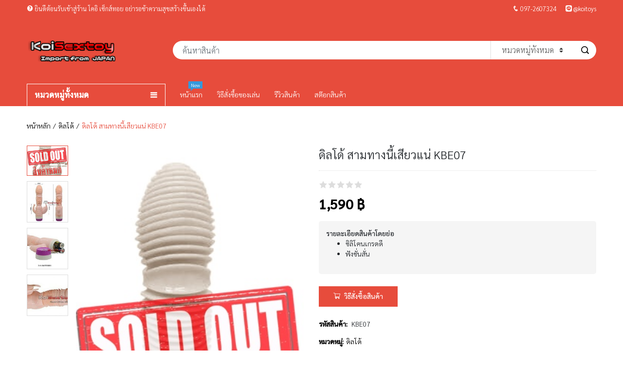

--- FILE ---
content_type: text/html; charset=UTF-8
request_url: https://koisextoy.com/product/%E0%B8%94%E0%B8%B4%E0%B8%A5%E0%B9%82%E0%B8%94%E0%B9%89-%E0%B8%AA%E0%B8%B2%E0%B8%A1%E0%B8%97%E0%B8%B2%E0%B8%87%E0%B8%99%E0%B8%B5%E0%B9%89%E0%B9%80%E0%B8%AA%E0%B8%B5%E0%B8%A2%E0%B8%A7%E0%B9%81%E0%B8%99/
body_size: 17265
content:
<!DOCTYPE html>
<html dir="ltr" lang="th" prefix="og: https://ogp.me/ns#" class="no-js">
	<head>
		<meta charset="UTF-8">
		<meta http-equiv="X-UA-Compatible" content="IE=edge, chrome=1" />
		<meta name="viewport" content="width=device-width, initial-scale=1">
				<meta property="og:title" content="ดิลโด้ สามทางนี้เสียวแน่ KBE07 | KOI Sextoy ร้าน เซ็กทอย ดิลโด้ ไข่สั่น จิ๋มกระป๋อง ตุ๊กตายาง กางเกงทอม" /><meta property="og:site_name" content="KOI Sextoy ร้าน เซ็กทอย ดิลโด้ ไข่สั่น จิ๋มกระป๋อง ตุ๊กตายาง กางเกงทอม" /><meta property="og:type" content="article" /><meta name="description" content="ดิลโด้ สามทางนี้เสียวแน่ เป็นดิลโด้ที่ถูกออกแบบมาได้เน้นการเสียวเป็นที่สุด ดูจากรูปสินค้ากันเอาเอง ตัวนี้มาพร้อมกับฟังก์ชั่น สั่น ขนาดความยาวตามรูปเลย ***สินค้าชิ้นนี้ไม่สามารถส่งด่วนได้ สำหรับส่งแบบ EMS (ฟรี) เท่านั้น***" /><meta property="og:description" content="ดิลโด้ สามทางนี้เสียวแน่ เป็นดิลโด้ที่ถูกออกแบบมาได้เน้นการเสียวเป็นที่สุด ดูจากรูปสินค้ากันเอาเอง ตัวนี้มาพร้อมกับฟังก์ชั่น สั่น ขนาดความยาวตามรูปเลย ***สินค้าชิ้นนี้ไม่สามารถส่งด่วนได้ สำหรับส่งแบบ EMS (ฟรี) เท่านั้น***" /><meta property="og:image" content="https://koisextoy.com/wp-content/uploads/2017/11/002-6-1-143x272.jpg" /><link rel="icon" type="image/png" href="https://koisextoy.com/wp-content/uploads/2023/08/k-4-0.png" sizes="16x16"><link rel="icon" type="image/png" href="https://koisextoy.com/wp-content/uploads/2023/08/k-4-1.png" sizes="32x32"><link rel="icon" type="image/png" href="https://koisextoy.com/wp-content/uploads/2023/08/k-4-2.png" sizes="96x96"><title>ดิลโด้ สามทางนี้เสียวแน่ KBE07 | KOI Sextoy ร้าน เซ็กทอย ดิลโด้ ไข่สั่น จิ๋มกระป๋อง ตุ๊กตายาง กางเกงทอม</title>

		<!-- All in One SEO 4.7.8 - aioseo.com -->
	<meta name="description" content="ดิลโด้ สามทางนี้เสียวแน่ เป็นดิลโด้ที่ถูกออกแบบมาได้เน้นการเสียวเป็นที่สุด ดูจากรูปสินค้ากันเอาเอง ตัวนี้มาพร้อมกับฟังก์ชั่น สั่น ขนาดความยาวตามรูปเลย" />
	<meta name="robots" content="max-image-preview:large" />
	<link rel="canonical" href="https://koisextoy.com/product/%e0%b8%94%e0%b8%b4%e0%b8%a5%e0%b9%82%e0%b8%94%e0%b9%89-%e0%b8%aa%e0%b8%b2%e0%b8%a1%e0%b8%97%e0%b8%b2%e0%b8%87%e0%b8%99%e0%b8%b5%e0%b9%89%e0%b9%80%e0%b8%aa%e0%b8%b5%e0%b8%a2%e0%b8%a7%e0%b9%81%e0%b8%99/" />
	<meta name="generator" content="All in One SEO (AIOSEO) 4.7.8" />
		<meta property="og:locale" content="th_TH" />
		<meta property="og:site_name" content="KOI Sextoy ร้าน เซ็กทอย ดิลโด้ ไข่สั่น จิ๋มกระป๋อง ตุ๊กตายาง กางเกงทอม" />
		<meta property="og:type" content="article" />
		<meta property="og:title" content="ดิลโด้ สามทางนี้เสียวแน่ KBE07 | KOI Sextoy ร้าน เซ็กทอย ดิลโด้ ไข่สั่น จิ๋มกระป๋อง ตุ๊กตายาง กางเกงทอม" />
		<meta property="og:description" content="ดิลโด้ สามทางนี้เสียวแน่ เป็นดิลโด้ที่ถูกออกแบบมาได้เน้นการเสียวเป็นที่สุด ดูจากรูปสินค้ากันเอาเอง ตัวนี้มาพร้อมกับฟังก์ชั่น สั่น ขนาดความยาวตามรูปเลย" />
		<meta property="og:url" content="https://koisextoy.com/product/%e0%b8%94%e0%b8%b4%e0%b8%a5%e0%b9%82%e0%b8%94%e0%b9%89-%e0%b8%aa%e0%b8%b2%e0%b8%a1%e0%b8%97%e0%b8%b2%e0%b8%87%e0%b8%99%e0%b8%b5%e0%b9%89%e0%b9%80%e0%b8%aa%e0%b8%b5%e0%b8%a2%e0%b8%a7%e0%b9%81%e0%b8%99/" />
		<meta property="article:published_time" content="2016-11-12T03:09:18+00:00" />
		<meta property="article:modified_time" content="2019-01-10T15:30:53+00:00" />
		<meta property="article:publisher" content="https://www.facebook.com/sextoykoi/" />
		<meta name="twitter:card" content="summary_large_image" />
		<meta name="twitter:title" content="ดิลโด้ สามทางนี้เสียวแน่ KBE07 | KOI Sextoy ร้าน เซ็กทอย ดิลโด้ ไข่สั่น จิ๋มกระป๋อง ตุ๊กตายาง กางเกงทอม" />
		<meta name="twitter:description" content="ดิลโด้ สามทางนี้เสียวแน่ เป็นดิลโด้ที่ถูกออกแบบมาได้เน้นการเสียวเป็นที่สุด ดูจากรูปสินค้ากันเอาเอง ตัวนี้มาพร้อมกับฟังก์ชั่น สั่น ขนาดความยาวตามรูปเลย" />
		<script type="application/ld+json" class="aioseo-schema">
			{"@context":"https:\/\/schema.org","@graph":[{"@type":"BreadcrumbList","@id":"https:\/\/koisextoy.com\/product\/%e0%b8%94%e0%b8%b4%e0%b8%a5%e0%b9%82%e0%b8%94%e0%b9%89-%e0%b8%aa%e0%b8%b2%e0%b8%a1%e0%b8%97%e0%b8%b2%e0%b8%87%e0%b8%99%e0%b8%b5%e0%b9%89%e0%b9%80%e0%b8%aa%e0%b8%b5%e0%b8%a2%e0%b8%a7%e0%b9%81%e0%b8%99\/#breadcrumblist","itemListElement":[{"@type":"ListItem","@id":"https:\/\/koisextoy.com\/#listItem","position":1,"name":"Home","item":"https:\/\/koisextoy.com\/","nextItem":{"@type":"ListItem","@id":"https:\/\/koisextoy.com\/product\/%e0%b8%94%e0%b8%b4%e0%b8%a5%e0%b9%82%e0%b8%94%e0%b9%89-%e0%b8%aa%e0%b8%b2%e0%b8%a1%e0%b8%97%e0%b8%b2%e0%b8%87%e0%b8%99%e0%b8%b5%e0%b9%89%e0%b9%80%e0%b8%aa%e0%b8%b5%e0%b8%a2%e0%b8%a7%e0%b9%81%e0%b8%99\/#listItem","name":"\u0e14\u0e34\u0e25\u0e42\u0e14\u0e49 \u0e2a\u0e32\u0e21\u0e17\u0e32\u0e07\u0e19\u0e35\u0e49\u0e40\u0e2a\u0e35\u0e22\u0e27\u0e41\u0e19\u0e48 KBE07"}},{"@type":"ListItem","@id":"https:\/\/koisextoy.com\/product\/%e0%b8%94%e0%b8%b4%e0%b8%a5%e0%b9%82%e0%b8%94%e0%b9%89-%e0%b8%aa%e0%b8%b2%e0%b8%a1%e0%b8%97%e0%b8%b2%e0%b8%87%e0%b8%99%e0%b8%b5%e0%b9%89%e0%b9%80%e0%b8%aa%e0%b8%b5%e0%b8%a2%e0%b8%a7%e0%b9%81%e0%b8%99\/#listItem","position":2,"name":"\u0e14\u0e34\u0e25\u0e42\u0e14\u0e49 \u0e2a\u0e32\u0e21\u0e17\u0e32\u0e07\u0e19\u0e35\u0e49\u0e40\u0e2a\u0e35\u0e22\u0e27\u0e41\u0e19\u0e48 KBE07","previousItem":{"@type":"ListItem","@id":"https:\/\/koisextoy.com\/#listItem","name":"Home"}}]},{"@type":"Organization","@id":"https:\/\/koisextoy.com\/#organization","name":"KOI Sextoy \u0e23\u0e49\u0e32\u0e19 \u0e40\u0e0b\u0e47\u0e01\u0e17\u0e2d\u0e22 \u0e14\u0e34\u0e25\u0e42\u0e14\u0e49 \u0e44\u0e02\u0e48\u0e2a\u0e31\u0e48\u0e19 \u0e08\u0e34\u0e4b\u0e21\u0e01\u0e23\u0e30\u0e1b\u0e4b\u0e2d\u0e07 \u0e15\u0e38\u0e4a\u0e01\u0e15\u0e32\u0e22\u0e32\u0e07 \u0e01\u0e32\u0e07\u0e40\u0e01\u0e07\u0e17\u0e2d\u0e21","url":"https:\/\/koisextoy.com\/","telephone":"+66972607324","logo":{"@type":"ImageObject","url":"https:\/\/koisextoy.com\/wp-content\/uploads\/2018\/12\/logo.png","@id":"https:\/\/koisextoy.com\/product\/%e0%b8%94%e0%b8%b4%e0%b8%a5%e0%b9%82%e0%b8%94%e0%b9%89-%e0%b8%aa%e0%b8%b2%e0%b8%a1%e0%b8%97%e0%b8%b2%e0%b8%87%e0%b8%99%e0%b8%b5%e0%b9%89%e0%b9%80%e0%b8%aa%e0%b8%b5%e0%b8%a2%e0%b8%a7%e0%b9%81%e0%b8%99\/#organizationLogo","width":205,"height":85},"image":{"@id":"https:\/\/koisextoy.com\/product\/%e0%b8%94%e0%b8%b4%e0%b8%a5%e0%b9%82%e0%b8%94%e0%b9%89-%e0%b8%aa%e0%b8%b2%e0%b8%a1%e0%b8%97%e0%b8%b2%e0%b8%87%e0%b8%99%e0%b8%b5%e0%b9%89%e0%b9%80%e0%b8%aa%e0%b8%b5%e0%b8%a2%e0%b8%a7%e0%b9%81%e0%b8%99\/#organizationLogo"},"sameAs":["https:\/\/www.facebook.com\/sextoykoi\/","https:\/\/www.youtube.com\/@koisextoy5443"]},{"@type":"WebPage","@id":"https:\/\/koisextoy.com\/product\/%e0%b8%94%e0%b8%b4%e0%b8%a5%e0%b9%82%e0%b8%94%e0%b9%89-%e0%b8%aa%e0%b8%b2%e0%b8%a1%e0%b8%97%e0%b8%b2%e0%b8%87%e0%b8%99%e0%b8%b5%e0%b9%89%e0%b9%80%e0%b8%aa%e0%b8%b5%e0%b8%a2%e0%b8%a7%e0%b9%81%e0%b8%99\/#webpage","url":"https:\/\/koisextoy.com\/product\/%e0%b8%94%e0%b8%b4%e0%b8%a5%e0%b9%82%e0%b8%94%e0%b9%89-%e0%b8%aa%e0%b8%b2%e0%b8%a1%e0%b8%97%e0%b8%b2%e0%b8%87%e0%b8%99%e0%b8%b5%e0%b9%89%e0%b9%80%e0%b8%aa%e0%b8%b5%e0%b8%a2%e0%b8%a7%e0%b9%81%e0%b8%99\/","name":"\u0e14\u0e34\u0e25\u0e42\u0e14\u0e49 \u0e2a\u0e32\u0e21\u0e17\u0e32\u0e07\u0e19\u0e35\u0e49\u0e40\u0e2a\u0e35\u0e22\u0e27\u0e41\u0e19\u0e48 KBE07 | KOI Sextoy \u0e23\u0e49\u0e32\u0e19 \u0e40\u0e0b\u0e47\u0e01\u0e17\u0e2d\u0e22 \u0e14\u0e34\u0e25\u0e42\u0e14\u0e49 \u0e44\u0e02\u0e48\u0e2a\u0e31\u0e48\u0e19 \u0e08\u0e34\u0e4b\u0e21\u0e01\u0e23\u0e30\u0e1b\u0e4b\u0e2d\u0e07 \u0e15\u0e38\u0e4a\u0e01\u0e15\u0e32\u0e22\u0e32\u0e07 \u0e01\u0e32\u0e07\u0e40\u0e01\u0e07\u0e17\u0e2d\u0e21","description":"\u0e14\u0e34\u0e25\u0e42\u0e14\u0e49 \u0e2a\u0e32\u0e21\u0e17\u0e32\u0e07\u0e19\u0e35\u0e49\u0e40\u0e2a\u0e35\u0e22\u0e27\u0e41\u0e19\u0e48 \u0e40\u0e1b\u0e47\u0e19\u0e14\u0e34\u0e25\u0e42\u0e14\u0e49\u0e17\u0e35\u0e48\u0e16\u0e39\u0e01\u0e2d\u0e2d\u0e01\u0e41\u0e1a\u0e1a\u0e21\u0e32\u0e44\u0e14\u0e49\u0e40\u0e19\u0e49\u0e19\u0e01\u0e32\u0e23\u0e40\u0e2a\u0e35\u0e22\u0e27\u0e40\u0e1b\u0e47\u0e19\u0e17\u0e35\u0e48\u0e2a\u0e38\u0e14 \u0e14\u0e39\u0e08\u0e32\u0e01\u0e23\u0e39\u0e1b\u0e2a\u0e34\u0e19\u0e04\u0e49\u0e32\u0e01\u0e31\u0e19\u0e40\u0e2d\u0e32\u0e40\u0e2d\u0e07 \u0e15\u0e31\u0e27\u0e19\u0e35\u0e49\u0e21\u0e32\u0e1e\u0e23\u0e49\u0e2d\u0e21\u0e01\u0e31\u0e1a\u0e1f\u0e31\u0e07\u0e01\u0e4c\u0e0a\u0e31\u0e48\u0e19 \u0e2a\u0e31\u0e48\u0e19 \u0e02\u0e19\u0e32\u0e14\u0e04\u0e27\u0e32\u0e21\u0e22\u0e32\u0e27\u0e15\u0e32\u0e21\u0e23\u0e39\u0e1b\u0e40\u0e25\u0e22","inLanguage":"th","isPartOf":{"@id":"https:\/\/koisextoy.com\/#website"},"breadcrumb":{"@id":"https:\/\/koisextoy.com\/product\/%e0%b8%94%e0%b8%b4%e0%b8%a5%e0%b9%82%e0%b8%94%e0%b9%89-%e0%b8%aa%e0%b8%b2%e0%b8%a1%e0%b8%97%e0%b8%b2%e0%b8%87%e0%b8%99%e0%b8%b5%e0%b9%89%e0%b9%80%e0%b8%aa%e0%b8%b5%e0%b8%a2%e0%b8%a7%e0%b9%81%e0%b8%99\/#breadcrumblist"},"image":{"@type":"ImageObject","url":"https:\/\/koisextoy.com\/wp-content\/uploads\/2017\/11\/002-6-1.jpg","@id":"https:\/\/koisextoy.com\/product\/%e0%b8%94%e0%b8%b4%e0%b8%a5%e0%b9%82%e0%b8%94%e0%b9%89-%e0%b8%aa%e0%b8%b2%e0%b8%a1%e0%b8%97%e0%b8%b2%e0%b8%87%e0%b8%99%e0%b8%b5%e0%b9%89%e0%b9%80%e0%b8%aa%e0%b8%b5%e0%b8%a2%e0%b8%a7%e0%b9%81%e0%b8%99\/#mainImage","width":302,"height":573},"primaryImageOfPage":{"@id":"https:\/\/koisextoy.com\/product\/%e0%b8%94%e0%b8%b4%e0%b8%a5%e0%b9%82%e0%b8%94%e0%b9%89-%e0%b8%aa%e0%b8%b2%e0%b8%a1%e0%b8%97%e0%b8%b2%e0%b8%87%e0%b8%99%e0%b8%b5%e0%b9%89%e0%b9%80%e0%b8%aa%e0%b8%b5%e0%b8%a2%e0%b8%a7%e0%b9%81%e0%b8%99\/#mainImage"},"datePublished":"2016-11-12T10:09:18+07:00","dateModified":"2019-01-10T22:30:53+07:00"},{"@type":"WebSite","@id":"https:\/\/koisextoy.com\/#website","url":"https:\/\/koisextoy.com\/","name":"KOI Sextoy \u0e23\u0e49\u0e32\u0e19 \u0e40\u0e0b\u0e47\u0e01\u0e17\u0e2d\u0e22 \u0e14\u0e34\u0e25\u0e42\u0e14\u0e49 \u0e44\u0e02\u0e48\u0e2a\u0e31\u0e48\u0e19 \u0e08\u0e34\u0e4b\u0e21\u0e01\u0e23\u0e30\u0e1b\u0e4b\u0e2d\u0e07 \u0e15\u0e38\u0e4a\u0e01\u0e15\u0e32\u0e22\u0e32\u0e07 \u0e01\u0e32\u0e07\u0e40\u0e01\u0e07\u0e17\u0e2d\u0e21","inLanguage":"th","publisher":{"@id":"https:\/\/koisextoy.com\/#organization"}}]}
		</script>
		<!-- All in One SEO -->

<link rel='dns-prefetch' href='//stats.wp.com' />
<link rel="alternate" type="application/rss+xml" title="KOI Sextoy ร้าน เซ็กทอย ดิลโด้ ไข่สั่น จิ๋มกระป๋อง ตุ๊กตายาง กางเกงทอม &raquo; ฟีด" href="https://koisextoy.com/feed/" />
<link rel="alternate" type="application/rss+xml" title="KOI Sextoy ร้าน เซ็กทอย ดิลโด้ ไข่สั่น จิ๋มกระป๋อง ตุ๊กตายาง กางเกงทอม &raquo; ฟีดความเห็น" href="https://koisextoy.com/comments/feed/" />
<link rel="alternate" type="application/rss+xml" title="KOI Sextoy ร้าน เซ็กทอย ดิลโด้ ไข่สั่น จิ๋มกระป๋อง ตุ๊กตายาง กางเกงทอม &raquo; ดิลโด้ สามทางนี้เสียวแน่ KBE07 ฟีดความเห็น" href="https://koisextoy.com/product/%e0%b8%94%e0%b8%b4%e0%b8%a5%e0%b9%82%e0%b8%94%e0%b9%89-%e0%b8%aa%e0%b8%b2%e0%b8%a1%e0%b8%97%e0%b8%b2%e0%b8%87%e0%b8%99%e0%b8%b5%e0%b9%89%e0%b9%80%e0%b8%aa%e0%b8%b5%e0%b8%a2%e0%b8%a7%e0%b9%81%e0%b8%99/feed/" />
<script type="9b75cfb61e79647e3d7990e9-text/javascript">
window._wpemojiSettings = {"baseUrl":"https:\/\/s.w.org\/images\/core\/emoji\/15.0.3\/72x72\/","ext":".png","svgUrl":"https:\/\/s.w.org\/images\/core\/emoji\/15.0.3\/svg\/","svgExt":".svg","source":{"concatemoji":"https:\/\/koisextoy.com\/wp-includes\/js\/wp-emoji-release.min.js?ver=6.5.7"}};
/*! This file is auto-generated */
!function(i,n){var o,s,e;function c(e){try{var t={supportTests:e,timestamp:(new Date).valueOf()};sessionStorage.setItem(o,JSON.stringify(t))}catch(e){}}function p(e,t,n){e.clearRect(0,0,e.canvas.width,e.canvas.height),e.fillText(t,0,0);var t=new Uint32Array(e.getImageData(0,0,e.canvas.width,e.canvas.height).data),r=(e.clearRect(0,0,e.canvas.width,e.canvas.height),e.fillText(n,0,0),new Uint32Array(e.getImageData(0,0,e.canvas.width,e.canvas.height).data));return t.every(function(e,t){return e===r[t]})}function u(e,t,n){switch(t){case"flag":return n(e,"\ud83c\udff3\ufe0f\u200d\u26a7\ufe0f","\ud83c\udff3\ufe0f\u200b\u26a7\ufe0f")?!1:!n(e,"\ud83c\uddfa\ud83c\uddf3","\ud83c\uddfa\u200b\ud83c\uddf3")&&!n(e,"\ud83c\udff4\udb40\udc67\udb40\udc62\udb40\udc65\udb40\udc6e\udb40\udc67\udb40\udc7f","\ud83c\udff4\u200b\udb40\udc67\u200b\udb40\udc62\u200b\udb40\udc65\u200b\udb40\udc6e\u200b\udb40\udc67\u200b\udb40\udc7f");case"emoji":return!n(e,"\ud83d\udc26\u200d\u2b1b","\ud83d\udc26\u200b\u2b1b")}return!1}function f(e,t,n){var r="undefined"!=typeof WorkerGlobalScope&&self instanceof WorkerGlobalScope?new OffscreenCanvas(300,150):i.createElement("canvas"),a=r.getContext("2d",{willReadFrequently:!0}),o=(a.textBaseline="top",a.font="600 32px Arial",{});return e.forEach(function(e){o[e]=t(a,e,n)}),o}function t(e){var t=i.createElement("script");t.src=e,t.defer=!0,i.head.appendChild(t)}"undefined"!=typeof Promise&&(o="wpEmojiSettingsSupports",s=["flag","emoji"],n.supports={everything:!0,everythingExceptFlag:!0},e=new Promise(function(e){i.addEventListener("DOMContentLoaded",e,{once:!0})}),new Promise(function(t){var n=function(){try{var e=JSON.parse(sessionStorage.getItem(o));if("object"==typeof e&&"number"==typeof e.timestamp&&(new Date).valueOf()<e.timestamp+604800&&"object"==typeof e.supportTests)return e.supportTests}catch(e){}return null}();if(!n){if("undefined"!=typeof Worker&&"undefined"!=typeof OffscreenCanvas&&"undefined"!=typeof URL&&URL.createObjectURL&&"undefined"!=typeof Blob)try{var e="postMessage("+f.toString()+"("+[JSON.stringify(s),u.toString(),p.toString()].join(",")+"));",r=new Blob([e],{type:"text/javascript"}),a=new Worker(URL.createObjectURL(r),{name:"wpTestEmojiSupports"});return void(a.onmessage=function(e){c(n=e.data),a.terminate(),t(n)})}catch(e){}c(n=f(s,u,p))}t(n)}).then(function(e){for(var t in e)n.supports[t]=e[t],n.supports.everything=n.supports.everything&&n.supports[t],"flag"!==t&&(n.supports.everythingExceptFlag=n.supports.everythingExceptFlag&&n.supports[t]);n.supports.everythingExceptFlag=n.supports.everythingExceptFlag&&!n.supports.flag,n.DOMReady=!1,n.readyCallback=function(){n.DOMReady=!0}}).then(function(){return e}).then(function(){var e;n.supports.everything||(n.readyCallback(),(e=n.source||{}).concatemoji?t(e.concatemoji):e.wpemoji&&e.twemoji&&(t(e.twemoji),t(e.wpemoji)))}))}((window,document),window._wpemojiSettings);
</script>
<link rel='stylesheet' id='font-awesome-css' href='https://koisextoy.com/wp-content/plugins/woocommerce-ajax-filters/berocket/assets/css/font-awesome.min.css?ver=6.5.7' media='all' />
<link rel='stylesheet' id='berocket_aapf_widget-style-css' href='https://koisextoy.com/wp-content/plugins/woocommerce-ajax-filters/assets/frontend/css/fullmain.min.css?ver=1.6.4.4' media='all' />
<style id='wp-emoji-styles-inline-css'>

	img.wp-smiley, img.emoji {
		display: inline !important;
		border: none !important;
		box-shadow: none !important;
		height: 1em !important;
		width: 1em !important;
		margin: 0 0.07em !important;
		vertical-align: -0.1em !important;
		background: none !important;
		padding: 0 !important;
	}
</style>
<link rel='stylesheet' id='wp-block-library-css' href='https://koisextoy.com/wp-includes/css/dist/block-library/style.min.css?ver=6.5.7' media='all' />
<link rel='stylesheet' id='wc-blocks-vendors-style-css' href='https://koisextoy.com/wp-content/plugins/woocommerce/packages/woocommerce-blocks/build/wc-blocks-vendors-style.css?ver=10.4.6' media='all' />
<link rel='stylesheet' id='wc-blocks-style-css' href='https://koisextoy.com/wp-content/plugins/woocommerce/packages/woocommerce-blocks/build/wc-blocks-style.css?ver=10.4.6' media='all' />
<style id='classic-theme-styles-inline-css'>
/*! This file is auto-generated */
.wp-block-button__link{color:#fff;background-color:#32373c;border-radius:9999px;box-shadow:none;text-decoration:none;padding:calc(.667em + 2px) calc(1.333em + 2px);font-size:1.125em}.wp-block-file__button{background:#32373c;color:#fff;text-decoration:none}
</style>
<style id='global-styles-inline-css'>
body{--wp--preset--color--black: #000000;--wp--preset--color--cyan-bluish-gray: #abb8c3;--wp--preset--color--white: #ffffff;--wp--preset--color--pale-pink: #f78da7;--wp--preset--color--vivid-red: #cf2e2e;--wp--preset--color--luminous-vivid-orange: #ff6900;--wp--preset--color--luminous-vivid-amber: #fcb900;--wp--preset--color--light-green-cyan: #7bdcb5;--wp--preset--color--vivid-green-cyan: #00d084;--wp--preset--color--pale-cyan-blue: #8ed1fc;--wp--preset--color--vivid-cyan-blue: #0693e3;--wp--preset--color--vivid-purple: #9b51e0;--wp--preset--gradient--vivid-cyan-blue-to-vivid-purple: linear-gradient(135deg,rgba(6,147,227,1) 0%,rgb(155,81,224) 100%);--wp--preset--gradient--light-green-cyan-to-vivid-green-cyan: linear-gradient(135deg,rgb(122,220,180) 0%,rgb(0,208,130) 100%);--wp--preset--gradient--luminous-vivid-amber-to-luminous-vivid-orange: linear-gradient(135deg,rgba(252,185,0,1) 0%,rgba(255,105,0,1) 100%);--wp--preset--gradient--luminous-vivid-orange-to-vivid-red: linear-gradient(135deg,rgba(255,105,0,1) 0%,rgb(207,46,46) 100%);--wp--preset--gradient--very-light-gray-to-cyan-bluish-gray: linear-gradient(135deg,rgb(238,238,238) 0%,rgb(169,184,195) 100%);--wp--preset--gradient--cool-to-warm-spectrum: linear-gradient(135deg,rgb(74,234,220) 0%,rgb(151,120,209) 20%,rgb(207,42,186) 40%,rgb(238,44,130) 60%,rgb(251,105,98) 80%,rgb(254,248,76) 100%);--wp--preset--gradient--blush-light-purple: linear-gradient(135deg,rgb(255,206,236) 0%,rgb(152,150,240) 100%);--wp--preset--gradient--blush-bordeaux: linear-gradient(135deg,rgb(254,205,165) 0%,rgb(254,45,45) 50%,rgb(107,0,62) 100%);--wp--preset--gradient--luminous-dusk: linear-gradient(135deg,rgb(255,203,112) 0%,rgb(199,81,192) 50%,rgb(65,88,208) 100%);--wp--preset--gradient--pale-ocean: linear-gradient(135deg,rgb(255,245,203) 0%,rgb(182,227,212) 50%,rgb(51,167,181) 100%);--wp--preset--gradient--electric-grass: linear-gradient(135deg,rgb(202,248,128) 0%,rgb(113,206,126) 100%);--wp--preset--gradient--midnight: linear-gradient(135deg,rgb(2,3,129) 0%,rgb(40,116,252) 100%);--wp--preset--font-size--small: 13px;--wp--preset--font-size--medium: 20px;--wp--preset--font-size--large: 36px;--wp--preset--font-size--x-large: 42px;--wp--preset--spacing--20: 0.44rem;--wp--preset--spacing--30: 0.67rem;--wp--preset--spacing--40: 1rem;--wp--preset--spacing--50: 1.5rem;--wp--preset--spacing--60: 2.25rem;--wp--preset--spacing--70: 3.38rem;--wp--preset--spacing--80: 5.06rem;--wp--preset--shadow--natural: 6px 6px 9px rgba(0, 0, 0, 0.2);--wp--preset--shadow--deep: 12px 12px 50px rgba(0, 0, 0, 0.4);--wp--preset--shadow--sharp: 6px 6px 0px rgba(0, 0, 0, 0.2);--wp--preset--shadow--outlined: 6px 6px 0px -3px rgba(255, 255, 255, 1), 6px 6px rgba(0, 0, 0, 1);--wp--preset--shadow--crisp: 6px 6px 0px rgba(0, 0, 0, 1);}:where(.is-layout-flex){gap: 0.5em;}:where(.is-layout-grid){gap: 0.5em;}body .is-layout-flex{display: flex;}body .is-layout-flex{flex-wrap: wrap;align-items: center;}body .is-layout-flex > *{margin: 0;}body .is-layout-grid{display: grid;}body .is-layout-grid > *{margin: 0;}:where(.wp-block-columns.is-layout-flex){gap: 2em;}:where(.wp-block-columns.is-layout-grid){gap: 2em;}:where(.wp-block-post-template.is-layout-flex){gap: 1.25em;}:where(.wp-block-post-template.is-layout-grid){gap: 1.25em;}.has-black-color{color: var(--wp--preset--color--black) !important;}.has-cyan-bluish-gray-color{color: var(--wp--preset--color--cyan-bluish-gray) !important;}.has-white-color{color: var(--wp--preset--color--white) !important;}.has-pale-pink-color{color: var(--wp--preset--color--pale-pink) !important;}.has-vivid-red-color{color: var(--wp--preset--color--vivid-red) !important;}.has-luminous-vivid-orange-color{color: var(--wp--preset--color--luminous-vivid-orange) !important;}.has-luminous-vivid-amber-color{color: var(--wp--preset--color--luminous-vivid-amber) !important;}.has-light-green-cyan-color{color: var(--wp--preset--color--light-green-cyan) !important;}.has-vivid-green-cyan-color{color: var(--wp--preset--color--vivid-green-cyan) !important;}.has-pale-cyan-blue-color{color: var(--wp--preset--color--pale-cyan-blue) !important;}.has-vivid-cyan-blue-color{color: var(--wp--preset--color--vivid-cyan-blue) !important;}.has-vivid-purple-color{color: var(--wp--preset--color--vivid-purple) !important;}.has-black-background-color{background-color: var(--wp--preset--color--black) !important;}.has-cyan-bluish-gray-background-color{background-color: var(--wp--preset--color--cyan-bluish-gray) !important;}.has-white-background-color{background-color: var(--wp--preset--color--white) !important;}.has-pale-pink-background-color{background-color: var(--wp--preset--color--pale-pink) !important;}.has-vivid-red-background-color{background-color: var(--wp--preset--color--vivid-red) !important;}.has-luminous-vivid-orange-background-color{background-color: var(--wp--preset--color--luminous-vivid-orange) !important;}.has-luminous-vivid-amber-background-color{background-color: var(--wp--preset--color--luminous-vivid-amber) !important;}.has-light-green-cyan-background-color{background-color: var(--wp--preset--color--light-green-cyan) !important;}.has-vivid-green-cyan-background-color{background-color: var(--wp--preset--color--vivid-green-cyan) !important;}.has-pale-cyan-blue-background-color{background-color: var(--wp--preset--color--pale-cyan-blue) !important;}.has-vivid-cyan-blue-background-color{background-color: var(--wp--preset--color--vivid-cyan-blue) !important;}.has-vivid-purple-background-color{background-color: var(--wp--preset--color--vivid-purple) !important;}.has-black-border-color{border-color: var(--wp--preset--color--black) !important;}.has-cyan-bluish-gray-border-color{border-color: var(--wp--preset--color--cyan-bluish-gray) !important;}.has-white-border-color{border-color: var(--wp--preset--color--white) !important;}.has-pale-pink-border-color{border-color: var(--wp--preset--color--pale-pink) !important;}.has-vivid-red-border-color{border-color: var(--wp--preset--color--vivid-red) !important;}.has-luminous-vivid-orange-border-color{border-color: var(--wp--preset--color--luminous-vivid-orange) !important;}.has-luminous-vivid-amber-border-color{border-color: var(--wp--preset--color--luminous-vivid-amber) !important;}.has-light-green-cyan-border-color{border-color: var(--wp--preset--color--light-green-cyan) !important;}.has-vivid-green-cyan-border-color{border-color: var(--wp--preset--color--vivid-green-cyan) !important;}.has-pale-cyan-blue-border-color{border-color: var(--wp--preset--color--pale-cyan-blue) !important;}.has-vivid-cyan-blue-border-color{border-color: var(--wp--preset--color--vivid-cyan-blue) !important;}.has-vivid-purple-border-color{border-color: var(--wp--preset--color--vivid-purple) !important;}.has-vivid-cyan-blue-to-vivid-purple-gradient-background{background: var(--wp--preset--gradient--vivid-cyan-blue-to-vivid-purple) !important;}.has-light-green-cyan-to-vivid-green-cyan-gradient-background{background: var(--wp--preset--gradient--light-green-cyan-to-vivid-green-cyan) !important;}.has-luminous-vivid-amber-to-luminous-vivid-orange-gradient-background{background: var(--wp--preset--gradient--luminous-vivid-amber-to-luminous-vivid-orange) !important;}.has-luminous-vivid-orange-to-vivid-red-gradient-background{background: var(--wp--preset--gradient--luminous-vivid-orange-to-vivid-red) !important;}.has-very-light-gray-to-cyan-bluish-gray-gradient-background{background: var(--wp--preset--gradient--very-light-gray-to-cyan-bluish-gray) !important;}.has-cool-to-warm-spectrum-gradient-background{background: var(--wp--preset--gradient--cool-to-warm-spectrum) !important;}.has-blush-light-purple-gradient-background{background: var(--wp--preset--gradient--blush-light-purple) !important;}.has-blush-bordeaux-gradient-background{background: var(--wp--preset--gradient--blush-bordeaux) !important;}.has-luminous-dusk-gradient-background{background: var(--wp--preset--gradient--luminous-dusk) !important;}.has-pale-ocean-gradient-background{background: var(--wp--preset--gradient--pale-ocean) !important;}.has-electric-grass-gradient-background{background: var(--wp--preset--gradient--electric-grass) !important;}.has-midnight-gradient-background{background: var(--wp--preset--gradient--midnight) !important;}.has-small-font-size{font-size: var(--wp--preset--font-size--small) !important;}.has-medium-font-size{font-size: var(--wp--preset--font-size--medium) !important;}.has-large-font-size{font-size: var(--wp--preset--font-size--large) !important;}.has-x-large-font-size{font-size: var(--wp--preset--font-size--x-large) !important;}
.wp-block-navigation a:where(:not(.wp-element-button)){color: inherit;}
:where(.wp-block-post-template.is-layout-flex){gap: 1.25em;}:where(.wp-block-post-template.is-layout-grid){gap: 1.25em;}
:where(.wp-block-columns.is-layout-flex){gap: 2em;}:where(.wp-block-columns.is-layout-grid){gap: 2em;}
.wp-block-pullquote{font-size: 1.5em;line-height: 1.6;}
</style>
<style id='woocommerce-inline-inline-css'>
.woocommerce form .form-row .required { visibility: visible; }
</style>
<link rel='stylesheet' id='indymall-vender-css' href='https://koisextoy.com/wp-content/themes/indymall_1.1.1/styles/vender.min.css?ver=1.1.1' media='all' />
<link rel='stylesheet' id='indymall-main-theme-css' href='https://koisextoy.com/wp-content/themes/indymall_1.1.1/styles/main.min.css?ver=1.1.1' media='all' />
<link rel='stylesheet' id='indymall-column-theme-css' href='https://koisextoy.com/wp-content/themes/indymall_1.1.1/styles/column.min.css?ver=1.1.1' media='all' />
<link rel='stylesheet' id='tawcvs-frontend-css' href='https://koisextoy.com/wp-content/plugins/variation-swatches-for-woocommerce/assets/css/frontend.css?ver=2.2.0' media='all' />
<script src="https://koisextoy.com/wp-includes/js/jquery/jquery.min.js?ver=3.7.1" id="jquery-core-js" type="9b75cfb61e79647e3d7990e9-text/javascript"></script>
<script src="https://koisextoy.com/wp-includes/js/jquery/jquery-migrate.min.js?ver=3.4.1" id="jquery-migrate-js" type="9b75cfb61e79647e3d7990e9-text/javascript"></script>
<script src="https://koisextoy.com/wp-includes/js/dist/vendor/wp-polyfill-inert.min.js?ver=3.1.2" id="wp-polyfill-inert-js" type="9b75cfb61e79647e3d7990e9-text/javascript"></script>
<script src="https://koisextoy.com/wp-includes/js/dist/vendor/regenerator-runtime.min.js?ver=0.14.0" id="regenerator-runtime-js" type="9b75cfb61e79647e3d7990e9-text/javascript"></script>
<script src="https://koisextoy.com/wp-includes/js/dist/vendor/wp-polyfill.min.js?ver=3.15.0" id="wp-polyfill-js" type="9b75cfb61e79647e3d7990e9-text/javascript"></script>
<script src="https://koisextoy.com/wp-includes/js/dist/hooks.min.js?ver=2810c76e705dd1a53b18" id="wp-hooks-js" type="9b75cfb61e79647e3d7990e9-text/javascript"></script>
<script src="https://stats.wp.com/w.js?ver=202604" id="woo-tracks-js" type="9b75cfb61e79647e3d7990e9-text/javascript"></script>
<script src="https://koisextoy.com/wp-content/themes/indymall_1.1.1/scripts/vender.min.js?ver=1.1.1" id="indymall-vender-js" type="9b75cfb61e79647e3d7990e9-text/javascript"></script>
<script src="https://koisextoy.com/wp-content/themes/indymall_1.1.1/scripts/slick.min.js?ver=1.1.1" id="indymall-slick-js" type="9b75cfb61e79647e3d7990e9-text/javascript"></script>
<script src="https://koisextoy.com/wp-content/themes/indymall_1.1.1/scripts/main.min.js?ver=1.1.1" id="indymall-main-js" type="9b75cfb61e79647e3d7990e9-text/javascript"></script>
<link rel="https://api.w.org/" href="https://koisextoy.com/wp-json/" /><link rel="alternate" type="application/json" href="https://koisextoy.com/wp-json/wp/v2/product/1689" /><link rel="EditURI" type="application/rsd+xml" title="RSD" href="https://koisextoy.com/xmlrpc.php?rsd" />
<meta name="generator" content="WordPress 6.5.7" />
<meta name="generator" content="WooCommerce 7.9.0" />
<link rel='shortlink' href='https://koisextoy.com/?p=1689' />
<link rel="alternate" type="application/json+oembed" href="https://koisextoy.com/wp-json/oembed/1.0/embed?url=https%3A%2F%2Fkoisextoy.com%2Fproduct%2F%25e0%25b8%2594%25e0%25b8%25b4%25e0%25b8%25a5%25e0%25b9%2582%25e0%25b8%2594%25e0%25b9%2589-%25e0%25b8%25aa%25e0%25b8%25b2%25e0%25b8%25a1%25e0%25b8%2597%25e0%25b8%25b2%25e0%25b8%2587%25e0%25b8%2599%25e0%25b8%25b5%25e0%25b9%2589%25e0%25b9%2580%25e0%25b8%25aa%25e0%25b8%25b5%25e0%25b8%25a2%25e0%25b8%25a7%25e0%25b9%2581%25e0%25b8%2599%2F" />
<link rel="alternate" type="text/xml+oembed" href="https://koisextoy.com/wp-json/oembed/1.0/embed?url=https%3A%2F%2Fkoisextoy.com%2Fproduct%2F%25e0%25b8%2594%25e0%25b8%25b4%25e0%25b8%25a5%25e0%25b9%2582%25e0%25b8%2594%25e0%25b9%2589-%25e0%25b8%25aa%25e0%25b8%25b2%25e0%25b8%25a1%25e0%25b8%2597%25e0%25b8%25b2%25e0%25b8%2587%25e0%25b8%2599%25e0%25b8%25b5%25e0%25b9%2589%25e0%25b9%2580%25e0%25b8%25aa%25e0%25b8%25b5%25e0%25b8%25a2%25e0%25b8%25a7%25e0%25b9%2581%25e0%25b8%2599%2F&#038;format=xml" />
<style></style><meta name="pinterest-rich-pin" content="false" />	<noscript><style>.woocommerce-product-gallery{ opacity: 1 !important; }</style></noscript>
	<link rel="icon" href="https://koisextoy.com/wp-content/uploads/2016/06/fav_ico.png" sizes="32x32" />
<link rel="icon" href="https://koisextoy.com/wp-content/uploads/2016/06/fav_ico.png" sizes="192x192" />
<link rel="apple-touch-icon" href="https://koisextoy.com/wp-content/uploads/2016/06/fav_ico.png" />
<meta name="msapplication-TileImage" content="https://koisextoy.com/wp-content/uploads/2016/06/fav_ico.png" />
<style type="text/css" id="indymall_inline_css">:root {
                --indymall-primary-color:#e74c3c;
                --indymall-text-color:#ffffff;
                --indymall-star-color:#e74c3c;
            }body { font-family: "Sarabun", sans-serif; }</style>	</head>
	<body class="product-template-default single single-product postid-1689 theme-indymall_1.1.1 woocommerce woocommerce-page woocommerce-no-js">
		<header class="container-fluid app-header">
			
<div class="row header header-lg header-lg-3 d-none d-lg-block">
        
<div class="col-12 header-topbar flex-center-y">
    <div class="container flex-center-y justify-content-between">
        <div class="left">
                        <a data-disabled-link="false" class="menu text-primary-color" href="https://koisextoy.com/%e0%b9%80%e0%b8%81%e0%b8%b5%e0%b9%88%e0%b8%a2%e0%b8%a7%e0%b8%81%e0%b8%b1%e0%b8%9a%e0%b9%80%e0%b8%a3%e0%b8%b2/" target="_blank">
                                <i class="icon-question-circle"></i>
                                <span class="title">
                    ยินดีต้อนรับเข้าสู่ร้าน โคอิ เซ็กส์ทอย อย่ารอช้าความสุขสร้างขึ้นเองได้                </span>
            </a>
                    </div>
        <div class="right">
                        <a data-disabled-link="false" class="menu text-primary-color" href="tel:097-2607324" target="_blank">
                                <i class="icon-phone"></i>
                                <span class="title">
                    097-2607324                </span>
            </a>
                        <a data-disabled-link="false" class="menu text-primary-color" href="https://line.me/ti/p/@koitoys" target="_blank">
                                <i class="icon-line-messenger"></i>
                                <span class="title">
                    @koitoys                </span>
            </a>
                    </div>
    </div>
</div>    
        <div class="col-12 header-main flex-center-y">
        <div class="container">
            <div class="row">
                                <div class="col-3 header-logo flex-center-y">
                                        <a href="https://koisextoy.com">
                        <img class="logo" src="https://koisextoy.com/wp-content/uploads/2023/08/logo-3.png" alt="logo" width="230" height="82"/>
                    </a>
                                    </div>
                                <div class="col flex-center-y justify-content-end">
                                        <div class="header-search flex-fill">
                        
<form class="searchform w-100" method="get" action="https://koisextoy.com">
    <div class="input-group">
        <input type="search" class="form-control search-field" name="s" value="" autocomplete="off" placeholder="ค้นหาสินค้า">
                <div class="categories-filter">
            <select name="product_cat" class="form-control">
                <option value="0">หมวดหมู่ทั้งหมด</option>
                                    <option value="%e0%b8%9b%e0%b8%a5%e0%b8%ad%e0%b8%81%e0%b9%80%e0%b8%9e%e0%b8%b4%e0%b9%88%e0%b8%a1%e0%b8%82%e0%b8%99%e0%b8%b2%e0%b8%94" >ปลอกเพิ่มขนาด</option>
                                    <option value="%e0%b8%ab%e0%b9%88%e0%b8%a7%e0%b8%87%e0%b8%aa%e0%b8%a7%e0%b8%a1%e0%b9%80%e0%b8%aa%e0%b8%b5%e0%b8%a2%e0%b8%a7" >ห่วงสวมเสียว</option>
                                    <option value="%e0%b8%95%e0%b8%b8%e0%b9%8a%e0%b8%81%e0%b8%95%e0%b8%b2%e0%b8%a2%e0%b8%b2%e0%b8%87" >ตุ๊กตายาง</option>
                                    <option value="%e0%b8%88%e0%b8%b4%e0%b9%8b%e0%b8%a1%e0%b8%81%e0%b8%a3%e0%b8%b0%e0%b8%9b%e0%b9%8b%e0%b8%ad%e0%b8%87" >จิ๋มกระป๋อง</option>
                                    <option value="%e0%b8%81%e0%b8%b2%e0%b8%87%e0%b9%80%e0%b8%81%e0%b8%87%e0%b8%97%e0%b8%ad%e0%b8%a1" >กางเกงทอม</option>
                                    <option value="%e0%b8%81%e0%b8%a3%e0%b8%b0%e0%b8%9a%e0%b8%ad%e0%b8%81%e0%b8%aa%e0%b8%b8%e0%b8%8d%e0%b8%8d%e0%b8%b2%e0%b8%81%e0%b8%b2%e0%b8%a8" >กระบอกสุญญากาศ</option>
                                    <option value="%e0%b8%94%e0%b8%b4%e0%b8%a5%e0%b9%82%e0%b8%94%e0%b9%89" >ดิลโด้</option>
                                    <option value="%e0%b9%84%e0%b8%82%e0%b9%88%e0%b8%aa%e0%b8%b1%e0%b9%88%e0%b8%99" >ไข่สั่น</option>
                                    <option value="%e0%b9%80%e0%b8%84%e0%b8%a3%e0%b8%b7%e0%b9%88%e0%b8%ad%e0%b8%87%e0%b8%99%e0%b8%a7%e0%b8%94" >เครื่องนวด</option>
                                    <option value="%e0%b8%a2%e0%b8%b2%e0%b8%9b%e0%b8%a5%e0%b8%b8%e0%b8%81%e0%b9%80%e0%b8%8b%e0%b9%87%e0%b8%81%e0%b8%aa%e0%b9%8c-%e0%b8%ab%e0%b8%8d%e0%b8%b4%e0%b8%87" >ยาปลุกเซ็กส์ (หญิง)</option>
                                    <option value="%e0%b8%9b%e0%b9%8a%e0%b8%ad%e0%b8%9a%e0%b9%80%e0%b8%9b%e0%b8%ad%e0%b8%a3%e0%b9%8c" >ป๊อบเปอร์</option>
                                    <option value="%e0%b8%a2%e0%b8%b2%e0%b8%ad%e0%b8%b6%e0%b8%94-%e0%b8%a2%e0%b8%b2%e0%b8%97%e0%b8%99-%e0%b9%84%e0%b8%a7%e0%b8%ad%e0%b8%b2%e0%b8%81%e0%b8%a3%e0%b9%89%e0%b8%b2" >ยาอึด ยาทน ไวอากร้า</option>
                                    <option value="%e0%b9%84%e0%b8%82%e0%b9%88%e0%b8%aa%e0%b8%b1%e0%b9%88%e0%b8%99-%e0%b9%84%e0%b8%a3%e0%b9%89%e0%b8%aa%e0%b8%b2%e0%b8%a2" >ไข่สั่น ไร้สาย</option>
                                    <option value="%e0%b8%ad%e0%b8%b8%e0%b8%9b%e0%b8%81%e0%b8%a3%e0%b8%93%e0%b9%8c-%e0%b8%8a%e0%b8%b8%e0%b8%94%e0%b8%a5%e0%b9%87%e0%b8%ad%e0%b8%84" >อุปกรณ์ ชุดล็อค</option>
                                    <option value="%e0%b8%94%e0%b8%b4%e0%b8%a5%e0%b9%82%e0%b8%94%e0%b9%89-%e0%b8%95%e0%b8%b4%e0%b8%94%e0%b8%9e%e0%b8%b7%e0%b9%89%e0%b8%99-%e0%b8%95%e0%b8%b4%e0%b8%94%e0%b8%9c%e0%b8%99%e0%b8%b1%e0%b8%87" >ดิลโด้ ติดพื้น ติดผนัง</option>
                                    <option value="%e0%b8%94%e0%b8%b4%e0%b8%a5%e0%b9%82%e0%b8%94%e0%b9%89-2%e0%b8%ab%e0%b8%b1%e0%b8%a7-2%e0%b8%97%e0%b8%b2%e0%b8%87" >ดิลโด้ 2หัว 2ทาง</option>
                                    <option value="%e0%b8%9b%e0%b8%a3%e0%b8%b0%e0%b8%95%e0%b8%b9%e0%b8%ab%e0%b8%a5%e0%b8%b1%e0%b8%87" >ประตูหลัง</option>
                                    <option value="%e0%b9%80%e0%b8%88%e0%b8%a5%e0%b8%ab%e0%b8%a5%e0%b9%88%e0%b8%ad%e0%b8%a5%e0%b8%b7%e0%b9%88%e0%b8%99-%e0%b8%9b%e0%b8%a5%e0%b8%b8%e0%b8%81%e0%b8%ad%e0%b8%b2%e0%b8%a3%e0%b8%a1%e0%b8%93%e0%b9%8c" >เจลหล่อลื่น ปลุกอารมณ์</option>
                                    <option value="%e0%b8%96%e0%b8%b8%e0%b8%87%e0%b8%a2%e0%b8%b2%e0%b8%87" >ถุงยาง</option>
                                    <option value="%e0%b9%80%e0%b8%84%e0%b8%a3%e0%b8%b7%e0%b9%88%e0%b8%ad%e0%b8%87%e0%b8%94%e0%b8%b9%e0%b8%94" >เครื่องดูด</option>
                                    <option value="%e0%b8%94%e0%b8%b4%e0%b8%a5%e0%b9%82%e0%b8%94%e0%b9%89-%e0%b8%ad%e0%b8%ad%e0%b9%82%e0%b8%95%e0%b9%89" >ดิลโด้ ออโต้</option>
                                    <option value="%e0%b9%80%e0%b8%88%e0%b8%a5%e0%b9%80%e0%b8%9e%e0%b8%b4%e0%b9%88%e0%b8%a1%e0%b8%82%e0%b8%99%e0%b8%b2%e0%b8%94" >เจลเพิ่มขนาด</option>
                                    <option value="%e0%b8%88%e0%b8%b4%e0%b9%8b%e0%b8%a1%e0%b9%80%e0%b8%97%e0%b8%b5%e0%b8%a2%e0%b8%a1" >จิ๋มเทียม</option>
                                    <option value="%e0%b8%8b%e0%b8%b4%e0%b8%a5%e0%b8%b4%e0%b9%82%e0%b8%84%e0%b8%99%e0%b8%8a%e0%b8%b1%e0%b8%81%e0%b8%a7%e0%b9%88%e0%b8%b2%e0%b8%a7" >ซิลิโคนชักว่าว</option>
                                    <option value="%e0%b8%88%e0%b8%b4%e0%b9%8b%e0%b8%a1%e0%b8%81%e0%b8%a3%e0%b8%b0%e0%b8%9b%e0%b9%8b%e0%b8%ad%e0%b8%87%e0%b8%ad%e0%b8%ad%e0%b9%82%e0%b8%95%e0%b9%89" >จิ๋มกระป๋องออโต้</option>
                                    <option value="uncategorized" >Uncategorized</option>
                                    <option value="%e0%b8%ad%e0%b8%b8%e0%b8%9b%e0%b8%81%e0%b8%a3%e0%b8%93%e0%b9%8c-%e0%b9%80%e0%b8%8b%e0%b9%87%e0%b8%81%e0%b8%97%e0%b8%ad%e0%b8%a2-%e0%b8%ad%e0%b8%b7%e0%b9%88%e0%b8%99%e0%b9%86" >อุปกรณ์ เซ็กทอย อื่นๆ</option>
                                    <option value="%e0%b8%a3%e0%b8%b2%e0%b8%a2%e0%b8%81%e0%b8%b2%e0%b8%a3%e0%b8%aa%e0%b8%b4%e0%b8%99%e0%b8%84%e0%b9%89%e0%b8%b2%e0%b9%83%e0%b8%ab%e0%b8%a1%e0%b9%88" >รายการสินค้าใหม่</option>
                            </select>
        </div>
                        <input type="hidden" id="search-param" name="post_type" value="product">
            </div>
    <button aria-label="search" class="flex-center" type="submit">
        <i class="icon-search-1"></i>
    </button>
</form>                    </div>
                                        <div class="header-icons flex-center-y">
                        



                    </div>
                </div>
            </div>
        </div>
    </div>

        <div class="col-12 header-nav flex-center-y">
        <div class="container">
            <div class="row">
                                <div class="col-3 header-categories pr-0">
                    
<div class="categories-menu-lg">
    <div id="categories-menu-lg-title" class="title flex-center-y text-md">
        <div class="text">หมวดหมู่ทั้งหมด</div>
        <i class="icon-navigation-menu"></i>
    </div>
    <nav id="categories-menu-lg-menu" class="menu" style="display: none">
        <div class="menu-wrapper">
                        <div class="cat-item parent-menu sub-small ">
                <div class="cat-link-wrapper">
                    <a data-disabled-link="true" class="cat-link flex-center-y" href="">
                                                <div class="name text-sm">ของเล่นผู้ชาย</div>
                                                <div class="arrow"><i class="icon-chevron-right"></i></div>
                                                
<div class="menu-tag menu-tag-blue animated infinite flash">
    <div class="text">New</div>
</div>
                    </a>
                    
<ul class="submenu-lg submenu-lg-1 p-0 m-0">
        <li class="menu">
        <a data-disabled-link="false" class="item flex-center-y" href="https://koisextoy.com/cat-product/%e0%b8%8b%e0%b8%b4%e0%b8%a5%e0%b8%b4%e0%b9%82%e0%b8%84%e0%b8%99%e0%b8%8a%e0%b8%b1%e0%b8%81%e0%b8%a7%e0%b9%88%e0%b8%b2%e0%b8%a7/" target="">
                        <div class="title">ซิลิโคนชักว่าว</div>
                    </a>
                
    </li>
        <li class="menu">
        <a data-disabled-link="false" class="item flex-center-y" href="https://koisextoy.com/cat-product/%e0%b8%88%e0%b8%b4%e0%b9%8b%e0%b8%a1%e0%b9%80%e0%b8%97%e0%b8%b5%e0%b8%a2%e0%b8%a1/" target="">
                        <div class="title">จิ๋มเทียม</div>
                    </a>
                
<div class="menu-tag menu-tag-red animated infinite flash">
    <div class="text">Hot</div>
</div>
    </li>
        <li class="menu">
        <a data-disabled-link="false" class="item flex-center-y" href="https://koisextoy.com/cat-product/%e0%b8%88%e0%b8%b4%e0%b9%8b%e0%b8%a1%e0%b8%81%e0%b8%a3%e0%b8%b0%e0%b8%9b%e0%b9%8b%e0%b8%ad%e0%b8%87/" target="">
                        <div class="title">จิ๋มกระป๋อง</div>
                    </a>
                
    </li>
        <li class="menu">
        <a data-disabled-link="false" class="item flex-center-y" href="https://koisextoy.com/cat-product/%e0%b8%88%e0%b8%b4%e0%b9%8b%e0%b8%a1%e0%b8%81%e0%b8%a3%e0%b8%b0%e0%b8%9b%e0%b9%8b%e0%b8%ad%e0%b8%87%e0%b8%ad%e0%b8%ad%e0%b9%82%e0%b8%95%e0%b9%89/" target="">
                        <div class="title">จิ๋มกระป๋องออโต้</div>
                    </a>
                
    </li>
        <li class="menu">
        <a data-disabled-link="false" class="item flex-center-y" href="https://koisextoy.com/cat-product/%e0%b8%ab%e0%b9%88%e0%b8%a7%e0%b8%87%e0%b8%aa%e0%b8%a7%e0%b8%a1%e0%b9%80%e0%b8%aa%e0%b8%b5%e0%b8%a2%e0%b8%a7/" target="">
                        <div class="title">ห่วงสวมเสียว</div>
                    </a>
                
    </li>
        <li class="menu">
        <a data-disabled-link="false" class="item flex-center-y" href="https://koisextoy.com/cat-product/%e0%b8%9b%e0%b8%a5%e0%b8%ad%e0%b8%81%e0%b9%80%e0%b8%9e%e0%b8%b4%e0%b9%88%e0%b8%a1%e0%b8%82%e0%b8%99%e0%b8%b2%e0%b8%94/" target="">
                        <div class="title">ปลอกเพิ่มขนาด</div>
                    </a>
                
    </li>
        <li class="menu">
        <a data-disabled-link="false" class="item flex-center-y" href="https://koisextoy.com/cat-product/%e0%b8%95%e0%b8%b8%e0%b9%8a%e0%b8%81%e0%b8%95%e0%b8%b2%e0%b8%a2%e0%b8%b2%e0%b8%87/" target="">
                        <div class="title">ตุ๊กตายาง</div>
                    </a>
                
    </li>
        <li class="menu">
        <a data-disabled-link="false" class="item flex-center-y" href="https://koisextoy.com/cat-product/%e0%b8%81%e0%b8%a3%e0%b8%b0%e0%b8%9a%e0%b8%ad%e0%b8%81%e0%b8%aa%e0%b8%b8%e0%b8%8d%e0%b8%8d%e0%b8%b2%e0%b8%81%e0%b8%b2%e0%b8%a8/" target="">
                        <div class="title">กระบอกสุญญากาศ</div>
                    </a>
                
    </li>
    </ul>                </div>
                            </div>
                        <div class="cat-item parent-menu sub-small ">
                <div class="cat-link-wrapper">
                    <a data-disabled-link="true" class="cat-link flex-center-y" href="">
                                                <div class="name text-sm">ของเล่นผู้หญิง</div>
                                                <div class="arrow"><i class="icon-chevron-right"></i></div>
                                                
<div class="menu-tag menu-tag-blue animated infinite flash">
    <div class="text">New</div>
</div>
                    </a>
                    
<ul class="submenu-lg submenu-lg-1 p-0 m-0">
        <li class="menu">
        <a data-disabled-link="false" class="item flex-center-y" href="https://koisextoy.com/cat-product/%e0%b8%94%e0%b8%b4%e0%b8%a5%e0%b9%82%e0%b8%94%e0%b9%89/" target="">
                        <div class="title">ดิลโด้</div>
                    </a>
                
    </li>
        <li class="menu">
        <a data-disabled-link="false" class="item flex-center-y" href="https://koisextoy.com/cat-product/%e0%b8%94%e0%b8%b4%e0%b8%a5%e0%b9%82%e0%b8%94%e0%b9%89-%e0%b8%ad%e0%b8%ad%e0%b9%82%e0%b8%95%e0%b9%89/" target="">
                        <div class="title">ดิลโด้ ออโต้</div>
                    </a>
                
<div class="menu-tag menu-tag-red animated infinite flash">
    <div class="text">Hot</div>
</div>
    </li>
        <li class="menu">
        <a data-disabled-link="false" class="item flex-center-y" href="https://koisextoy.com/cat-product/%e0%b8%94%e0%b8%b4%e0%b8%a5%e0%b9%82%e0%b8%94%e0%b9%89-2%e0%b8%ab%e0%b8%b1%e0%b8%a7-2%e0%b8%97%e0%b8%b2%e0%b8%87/" target="">
                        <div class="title">ดิลโด้ 2หัว 2ทาง</div>
                    </a>
                
    </li>
        <li class="menu">
        <a data-disabled-link="false" class="item flex-center-y" href="https://koisextoy.com/cat-product/%e0%b8%94%e0%b8%b4%e0%b8%a5%e0%b9%82%e0%b8%94%e0%b9%89-%e0%b8%95%e0%b8%b4%e0%b8%94%e0%b8%9e%e0%b8%b7%e0%b9%89%e0%b8%99-%e0%b8%95%e0%b8%b4%e0%b8%94%e0%b8%9c%e0%b8%99%e0%b8%b1%e0%b8%87/" target="">
                        <div class="title">ดิลโด้ ติดพื้น ติดผนัง</div>
                    </a>
                
    </li>
        <li class="menu">
        <a data-disabled-link="false" class="item flex-center-y" href="https://koisextoy.com/cat-product/%e0%b9%84%e0%b8%82%e0%b9%88%e0%b8%aa%e0%b8%b1%e0%b9%88%e0%b8%99/" target="">
                        <div class="title">ไข่สั่น</div>
                    </a>
                
    </li>
        <li class="menu">
        <a data-disabled-link="false" class="item flex-center-y" href="https://koisextoy.com/cat-product/%e0%b9%84%e0%b8%82%e0%b9%88%e0%b8%aa%e0%b8%b1%e0%b9%88%e0%b8%99-%e0%b9%84%e0%b8%a3%e0%b9%89%e0%b8%aa%e0%b8%b2%e0%b8%a2/" target="">
                        <div class="title">ไข่สั่น ไร้สาย</div>
                    </a>
                
    </li>
        <li class="menu">
        <a data-disabled-link="false" class="item flex-center-y" href="https://koisextoy.com/cat-product/%e0%b9%80%e0%b8%84%e0%b8%a3%e0%b8%b7%e0%b9%88%e0%b8%ad%e0%b8%87%e0%b8%99%e0%b8%a7%e0%b8%94/" target="">
                        <div class="title">เครื่องนวด</div>
                    </a>
                
    </li>
        <li class="menu">
        <a data-disabled-link="false" class="item flex-center-y" href="https://koisextoy.com/cat-product/%e0%b9%80%e0%b8%84%e0%b8%a3%e0%b8%b7%e0%b9%88%e0%b8%ad%e0%b8%87%e0%b8%94%e0%b8%b9%e0%b8%94/" target="">
                        <div class="title">เครื่องดูด</div>
                    </a>
                
    </li>
    </ul>                </div>
                            </div>
                        <div class="cat-item parent-menu sub-small ">
                <div class="cat-link-wrapper">
                    <a data-disabled-link="false" class="cat-link flex-center-y" href="https://koisextoy.com/cat-product/%e0%b8%9b%e0%b8%a3%e0%b8%b0%e0%b8%95%e0%b8%b9%e0%b8%ab%e0%b8%a5%e0%b8%b1%e0%b8%87/">
                                                <div class="name text-sm">ประตูหลัง</div>
                                                
                    </a>
                                    </div>
                            </div>
                        <div class="cat-item parent-menu sub-small ">
                <div class="cat-link-wrapper">
                    <a data-disabled-link="false" class="cat-link flex-center-y" href="https://koisextoy.com/cat-product/%e0%b8%81%e0%b8%b2%e0%b8%87%e0%b9%80%e0%b8%81%e0%b8%87%e0%b8%97%e0%b8%ad%e0%b8%a1/">
                                                <div class="name text-sm">กางเกงทอม</div>
                                                
                    </a>
                                    </div>
                            </div>
                        <div class="cat-item parent-menu sub-small ">
                <div class="cat-link-wrapper">
                    <a data-disabled-link="false" class="cat-link flex-center-y" href="https://koisextoy.com/cat-product/%e0%b8%ad%e0%b8%b8%e0%b8%9b%e0%b8%81%e0%b8%a3%e0%b8%93%e0%b9%8c-%e0%b8%8a%e0%b8%b8%e0%b8%94%e0%b8%a5%e0%b9%87%e0%b8%ad%e0%b8%84/">
                                                <div class="name text-sm">อุปกรณ์ ชุดล็อค</div>
                                                
                    </a>
                                    </div>
                            </div>
                        <div class="cat-item parent-menu sub-small ">
                <div class="cat-link-wrapper">
                    <a data-disabled-link="false" class="cat-link flex-center-y" href="https://koisextoy.com/cat-product/%e0%b9%80%e0%b8%88%e0%b8%a5%e0%b9%80%e0%b8%9e%e0%b8%b4%e0%b9%88%e0%b8%a1%e0%b8%82%e0%b8%99%e0%b8%b2%e0%b8%94/">
                                                <div class="name text-sm">เจลเพิ่มขนาด</div>
                                                
                    </a>
                                    </div>
                            </div>
                        <div class="cat-item parent-menu sub-small ">
                <div class="cat-link-wrapper">
                    <a data-disabled-link="false" class="cat-link flex-center-y" href="https://koisextoy.com/cat-product/%e0%b8%a2%e0%b8%b2%e0%b8%9b%e0%b8%a5%e0%b8%b8%e0%b8%81%e0%b9%80%e0%b8%8b%e0%b9%87%e0%b8%81%e0%b8%aa%e0%b9%8c-%e0%b8%ab%e0%b8%8d%e0%b8%b4%e0%b8%87/">
                                                <div class="name text-sm">ยาปลุกเซ็กส์ (หญิง)</div>
                                                
                    </a>
                                    </div>
                            </div>
                        <div class="cat-item parent-menu sub-small ">
                <div class="cat-link-wrapper">
                    <a data-disabled-link="false" class="cat-link flex-center-y" href="https://koisextoy.com/cat-product/%e0%b8%a2%e0%b8%b2%e0%b8%ad%e0%b8%b6%e0%b8%94-%e0%b8%a2%e0%b8%b2%e0%b8%97%e0%b8%99-%e0%b9%84%e0%b8%a7%e0%b8%ad%e0%b8%b2%e0%b8%81%e0%b8%a3%e0%b9%89%e0%b8%b2/">
                                                <div class="name text-sm">ยาอึด ยาทน ไวอากร้า</div>
                                                
                    </a>
                                    </div>
                            </div>
                        <div class="cat-item parent-menu sub-small ">
                <div class="cat-link-wrapper">
                    <a data-disabled-link="false" class="cat-link flex-center-y" href="https://koisextoy.com/cat-product/%e0%b9%80%e0%b8%88%e0%b8%a5%e0%b8%ab%e0%b8%a5%e0%b9%88%e0%b8%ad%e0%b8%a5%e0%b8%b7%e0%b9%88%e0%b8%99-%e0%b8%9b%e0%b8%a5%e0%b8%b8%e0%b8%81%e0%b8%ad%e0%b8%b2%e0%b8%a3%e0%b8%a1%e0%b8%93%e0%b9%8c/">
                                                <div class="name text-sm">เจลหล่อลื่น ปลุกอารมณ์</div>
                                                
                    </a>
                                    </div>
                            </div>
                        <div class="cat-item parent-menu sub-small cat-item-expand d-none">
                <div class="cat-link-wrapper">
                    <a data-disabled-link="false" class="cat-link flex-center-y" href="https://koisextoy.com/cat-product/%e0%b8%96%e0%b8%b8%e0%b8%87%e0%b8%a2%e0%b8%b2%e0%b8%87/">
                                                <div class="name text-sm">ถุงยาง</div>
                                                
                    </a>
                                    </div>
                            </div>
                        <div class="cat-item parent-menu sub-small cat-item-expand d-none">
                <div class="cat-link-wrapper">
                    <a data-disabled-link="false" class="cat-link flex-center-y" href="https://koisextoy.com/cat-product/%e0%b8%9b%e0%b9%8a%e0%b8%ad%e0%b8%9a%e0%b9%80%e0%b8%9b%e0%b8%ad%e0%b8%a3%e0%b9%8c/">
                                                <div class="name text-sm">ป๊อบเปอร์</div>
                                                
                    </a>
                                    </div>
                            </div>
                        <div class="cat-item parent-menu sub-small cat-item-expand d-none">
                <div class="cat-link-wrapper">
                    <a data-disabled-link="false" class="cat-link flex-center-y" href="https://koisextoy.com/cat-product/%e0%b8%ad%e0%b8%b8%e0%b8%9b%e0%b8%81%e0%b8%a3%e0%b8%93%e0%b9%8c-%e0%b9%80%e0%b8%8b%e0%b9%87%e0%b8%81%e0%b8%97%e0%b8%ad%e0%b8%a2-%e0%b8%ad%e0%b8%b7%e0%b9%88%e0%b8%99%e0%b9%86/">
                                                <div class="name text-sm">อุปกรณ์ เซ็กทอย อื่นๆ</div>
                                                
                    </a>
                                    </div>
                            </div>
            
                        <div id="cat-lg-seemore-button" class="cat-item parent-menu">
                <div class="cat-link-wrapper">
                    <a class="cat-link flex-center-y see-more">
                        <div class="icon"><i class="icon-plus"></i></div>
                        <div class="name text-sm">ดูเพิ่มเติม</div>
                    </a>
                    <a class="cat-link flex-center-y see-less d-none">
                        <div class="icon"><i class="icon-minus"></i></div>
                        <div class="name text-sm">ดูน้อยลง</div>
                    </a>
                </div>
            </div>
                    </div>
    </nav>
</div>                </div>
                                <div class="col header-main-menu with-cat-menu">
                    
<nav class="main-menu-lg flex-center-y flex-wrap">
        <div class="menu parent-menu sub-small">
        <a data-disabled-link="false" class="item flex-center-y" href="https://koisextoy.com/" target="">
                        <div class="title">หน้าแรก</div>
                        
<div class="menu-tag menu-tag-blue animated infinite bounce">
    <div class="text">New</div>
</div>
        </a>
               
    </div>
        <div class="menu parent-menu sub-small">
        <a data-disabled-link="false" class="item flex-center-y" href="https://koisextoy.com/%e0%b8%a7%e0%b8%b4%e0%b8%98%e0%b8%b5%e0%b8%aa%e0%b8%b1%e0%b9%88%e0%b8%87%e0%b8%8b%e0%b8%b7%e0%b9%89%e0%b8%ad/" target="">
                        <div class="title">วิธีสั่งซื้อของเล่น</div>
                        
        </a>
               
    </div>
        <div class="menu parent-menu sub-small">
        <a data-disabled-link="false" class="item flex-center-y" href="https://koisextoy.com/%e0%b8%a3%e0%b8%b5%e0%b8%a7%e0%b8%b4%e0%b8%a7/" target="">
                        <div class="title">รีวิวสินค้า</div>
                        
        </a>
               
    </div>
        <div class="menu parent-menu sub-small">
        <a data-disabled-link="false" class="item flex-center-y" href="https://koisextoy.com/%e0%b8%aa%e0%b8%95%e0%b9%8a%e0%b8%ad%e0%b8%81%e0%b8%aa%e0%b8%b4%e0%b8%99%e0%b8%84%e0%b9%89%e0%b8%b2/" target="">
                        <div class="title">สต๊อกสินค้า</div>
                        
        </a>
               
    </div>
    </nav>                </div>
            </div>
        </div>
    </div>
</div>

<style>
    .header-lg .header-main {
        background-image: url();
        background-size: auto;
    }
</style>			
<div class="row header header-xs header-xs-1 d-lg-none">
    <div class="tab">

    <div id="moremenu-button" class="item header-more text-left">
        <div class="icon"><i class="icon-navigation-menu"></i></div>
    </div>
    <div class="item logo">
                <a href="https://koisextoy.com">
            <img class="logo" src="https://koisextoy.com/wp-content/uploads/2023/08/logo-3.png" alt="logo" width="112" height="40"/>
        </a>
            </div>
    <div class="item header-icons text-right">
                <div id="search-xs-button" class="icon"><i class="icon-search"></i></div>
                                    </div>
    </div>

    <div id="search-xs" class="search-xs">
        
<form class="searchform w-100" method="get" action="https://koisextoy.com">
    <div class="input-group">
        <input type="search" class="form-control search-field" name="s" value="" autocomplete="off" placeholder="ค้นหาสินค้า">
                        <input type="hidden" id="search-param" name="post_type" value="product">
            </div>
    <button aria-label="search" class="flex-center" type="submit">
        <i class="icon-search-1"></i>
    </button>
</form>        <div id="search-xs-close" class="close-button"><i class="icon-close-line"></i></div>
    </div>
</div>


<div id="drawer-menu-xs" class="style-1">
    <div class="tab-header">
        <div class="tab selected" data-target="menu-tab-main">
            <span>เมนู</span>
        </div>
                <div class="tab" data-target="menu-tab-categories">
            <span>หมวดหมู่</span>
        </div>
            </div>
    <div id="menu-tab-main" class="content">
        
<div class="menu-xs text-md">
        <div class="menu-item">
                <a class="title" href="https://koisextoy.com/" target="">
                    หน้าแรก            
<div class="menu-tag menu-tag-blue animated infinite bounce">
    <div class="text">New</div>
</div>
        </a>
            </div>
    <div class="submenu collapse" id="submenu-main-0">
            </div>
        <div class="menu-item">
                <a class="title" href="https://koisextoy.com/%e0%b8%a7%e0%b8%b4%e0%b8%98%e0%b8%b5%e0%b8%aa%e0%b8%b1%e0%b9%88%e0%b8%87%e0%b8%8b%e0%b8%b7%e0%b9%89%e0%b8%ad/" target="">
                    วิธีสั่งซื้อของเล่น            
        </a>
            </div>
    <div class="submenu collapse" id="submenu-main-1">
            </div>
        <div class="menu-item">
                <a class="title" href="https://koisextoy.com/%e0%b8%a3%e0%b8%b5%e0%b8%a7%e0%b8%b4%e0%b8%a7/" target="">
                    รีวิวสินค้า            
        </a>
            </div>
    <div class="submenu collapse" id="submenu-main-2">
            </div>
        <div class="menu-item">
                <a class="title" href="https://koisextoy.com/%e0%b8%aa%e0%b8%95%e0%b9%8a%e0%b8%ad%e0%b8%81%e0%b8%aa%e0%b8%b4%e0%b8%99%e0%b8%84%e0%b9%89%e0%b8%b2/" target="">
                    สต๊อกสินค้า            
        </a>
            </div>
    <div class="submenu collapse" id="submenu-main-3">
            </div>
    </div>    </div>
        <div id="menu-tab-categories" class="content d-none">
        
<div class="menu-xs text-md">
        <div class="menu-item">
                <a class="title" data-toggle="collapse" data-target="#submenu-category-0" href="#submenu-category-0" aria-controls="submenu-category-0">
                    ของเล่นผู้ชาย            
<div class="menu-tag menu-tag-blue animated infinite flash">
    <div class="text">New</div>
</div>
        </a>
                <div class="arrow collapsed" data-toggle="collapse" data-target="#submenu-category-0" href="#submenu-category-0" aria-controls="submenu-category-0"><i class="icon-"></i></div>
            </div>
    <div class="submenu collapse" id="submenu-category-0">
                <div class="submenu-item-1">
        <a data-disabled-link="false" class="title" href="https://koisextoy.com/cat-product/%e0%b8%8b%e0%b8%b4%e0%b8%a5%e0%b8%b4%e0%b9%82%e0%b8%84%e0%b8%99%e0%b8%8a%e0%b8%b1%e0%b8%81%e0%b8%a7%e0%b9%88%e0%b8%b2%e0%b8%a7/" target="">
            ซิลิโคนชักว่าว            
        </a>
        </div>
                        <div class="submenu-item-1">
        <a data-disabled-link="false" class="title" href="https://koisextoy.com/cat-product/%e0%b8%88%e0%b8%b4%e0%b9%8b%e0%b8%a1%e0%b9%80%e0%b8%97%e0%b8%b5%e0%b8%a2%e0%b8%a1/" target="">
            จิ๋มเทียม            
<div class="menu-tag menu-tag-red animated infinite flash">
    <div class="text">Hot</div>
</div>
        </a>
        </div>
                        <div class="submenu-item-1">
        <a data-disabled-link="false" class="title" href="https://koisextoy.com/cat-product/%e0%b8%88%e0%b8%b4%e0%b9%8b%e0%b8%a1%e0%b8%81%e0%b8%a3%e0%b8%b0%e0%b8%9b%e0%b9%8b%e0%b8%ad%e0%b8%87/" target="">
            จิ๋มกระป๋อง            
        </a>
        </div>
                        <div class="submenu-item-1">
        <a data-disabled-link="false" class="title" href="https://koisextoy.com/cat-product/%e0%b8%88%e0%b8%b4%e0%b9%8b%e0%b8%a1%e0%b8%81%e0%b8%a3%e0%b8%b0%e0%b8%9b%e0%b9%8b%e0%b8%ad%e0%b8%87%e0%b8%ad%e0%b8%ad%e0%b9%82%e0%b8%95%e0%b9%89/" target="">
            จิ๋มกระป๋องออโต้            
        </a>
        </div>
                        <div class="submenu-item-1">
        <a data-disabled-link="false" class="title" href="https://koisextoy.com/cat-product/%e0%b8%ab%e0%b9%88%e0%b8%a7%e0%b8%87%e0%b8%aa%e0%b8%a7%e0%b8%a1%e0%b9%80%e0%b8%aa%e0%b8%b5%e0%b8%a2%e0%b8%a7/" target="">
            ห่วงสวมเสียว            
        </a>
        </div>
                        <div class="submenu-item-1">
        <a data-disabled-link="false" class="title" href="https://koisextoy.com/cat-product/%e0%b8%9b%e0%b8%a5%e0%b8%ad%e0%b8%81%e0%b9%80%e0%b8%9e%e0%b8%b4%e0%b9%88%e0%b8%a1%e0%b8%82%e0%b8%99%e0%b8%b2%e0%b8%94/" target="">
            ปลอกเพิ่มขนาด            
        </a>
        </div>
                        <div class="submenu-item-1">
        <a data-disabled-link="false" class="title" href="https://koisextoy.com/cat-product/%e0%b8%95%e0%b8%b8%e0%b9%8a%e0%b8%81%e0%b8%95%e0%b8%b2%e0%b8%a2%e0%b8%b2%e0%b8%87/" target="">
            ตุ๊กตายาง            
        </a>
        </div>
                        <div class="submenu-item-1">
        <a data-disabled-link="false" class="title" href="https://koisextoy.com/cat-product/%e0%b8%81%e0%b8%a3%e0%b8%b0%e0%b8%9a%e0%b8%ad%e0%b8%81%e0%b8%aa%e0%b8%b8%e0%b8%8d%e0%b8%8d%e0%b8%b2%e0%b8%81%e0%b8%b2%e0%b8%a8/" target="">
            กระบอกสุญญากาศ            
        </a>
        </div>
                    </div>
        <div class="menu-item">
                <a class="title" data-toggle="collapse" data-target="#submenu-category-1" href="#submenu-category-1" aria-controls="submenu-category-1">
                    ของเล่นผู้หญิง            
<div class="menu-tag menu-tag-blue animated infinite flash">
    <div class="text">New</div>
</div>
        </a>
                <div class="arrow collapsed" data-toggle="collapse" data-target="#submenu-category-1" href="#submenu-category-1" aria-controls="submenu-category-1"><i class="icon-"></i></div>
            </div>
    <div class="submenu collapse" id="submenu-category-1">
                <div class="submenu-item-1">
        <a data-disabled-link="false" class="title" href="https://koisextoy.com/cat-product/%e0%b8%94%e0%b8%b4%e0%b8%a5%e0%b9%82%e0%b8%94%e0%b9%89/" target="">
            ดิลโด้            
        </a>
        </div>
                        <div class="submenu-item-1">
        <a data-disabled-link="false" class="title" href="https://koisextoy.com/cat-product/%e0%b8%94%e0%b8%b4%e0%b8%a5%e0%b9%82%e0%b8%94%e0%b9%89-%e0%b8%ad%e0%b8%ad%e0%b9%82%e0%b8%95%e0%b9%89/" target="">
            ดิลโด้ ออโต้            
<div class="menu-tag menu-tag-red animated infinite flash">
    <div class="text">Hot</div>
</div>
        </a>
        </div>
                        <div class="submenu-item-1">
        <a data-disabled-link="false" class="title" href="https://koisextoy.com/cat-product/%e0%b8%94%e0%b8%b4%e0%b8%a5%e0%b9%82%e0%b8%94%e0%b9%89-2%e0%b8%ab%e0%b8%b1%e0%b8%a7-2%e0%b8%97%e0%b8%b2%e0%b8%87/" target="">
            ดิลโด้ 2หัว 2ทาง            
        </a>
        </div>
                        <div class="submenu-item-1">
        <a data-disabled-link="false" class="title" href="https://koisextoy.com/cat-product/%e0%b8%94%e0%b8%b4%e0%b8%a5%e0%b9%82%e0%b8%94%e0%b9%89-%e0%b8%95%e0%b8%b4%e0%b8%94%e0%b8%9e%e0%b8%b7%e0%b9%89%e0%b8%99-%e0%b8%95%e0%b8%b4%e0%b8%94%e0%b8%9c%e0%b8%99%e0%b8%b1%e0%b8%87/" target="">
            ดิลโด้ ติดพื้น ติดผนัง            
        </a>
        </div>
                        <div class="submenu-item-1">
        <a data-disabled-link="false" class="title" href="https://koisextoy.com/cat-product/%e0%b9%84%e0%b8%82%e0%b9%88%e0%b8%aa%e0%b8%b1%e0%b9%88%e0%b8%99/" target="">
            ไข่สั่น            
        </a>
        </div>
                        <div class="submenu-item-1">
        <a data-disabled-link="false" class="title" href="https://koisextoy.com/cat-product/%e0%b9%84%e0%b8%82%e0%b9%88%e0%b8%aa%e0%b8%b1%e0%b9%88%e0%b8%99-%e0%b9%84%e0%b8%a3%e0%b9%89%e0%b8%aa%e0%b8%b2%e0%b8%a2/" target="">
            ไข่สั่น ไร้สาย            
        </a>
        </div>
                        <div class="submenu-item-1">
        <a data-disabled-link="false" class="title" href="https://koisextoy.com/cat-product/%e0%b9%80%e0%b8%84%e0%b8%a3%e0%b8%b7%e0%b9%88%e0%b8%ad%e0%b8%87%e0%b8%99%e0%b8%a7%e0%b8%94/" target="">
            เครื่องนวด            
        </a>
        </div>
                        <div class="submenu-item-1">
        <a data-disabled-link="false" class="title" href="https://koisextoy.com/cat-product/%e0%b9%80%e0%b8%84%e0%b8%a3%e0%b8%b7%e0%b9%88%e0%b8%ad%e0%b8%87%e0%b8%94%e0%b8%b9%e0%b8%94/" target="">
            เครื่องดูด            
        </a>
        </div>
                    </div>
        <div class="menu-item">
                <a class="title" href="https://koisextoy.com/cat-product/%e0%b8%9b%e0%b8%a3%e0%b8%b0%e0%b8%95%e0%b8%b9%e0%b8%ab%e0%b8%a5%e0%b8%b1%e0%b8%87/" target="">
                    ประตูหลัง            
        </a>
            </div>
    <div class="submenu collapse" id="submenu-category-2">
            </div>
        <div class="menu-item">
                <a class="title" href="https://koisextoy.com/cat-product/%e0%b8%81%e0%b8%b2%e0%b8%87%e0%b9%80%e0%b8%81%e0%b8%87%e0%b8%97%e0%b8%ad%e0%b8%a1/" target="">
                    กางเกงทอม            
        </a>
            </div>
    <div class="submenu collapse" id="submenu-category-3">
            </div>
        <div class="menu-item">
                <a class="title" href="https://koisextoy.com/cat-product/%e0%b8%ad%e0%b8%b8%e0%b8%9b%e0%b8%81%e0%b8%a3%e0%b8%93%e0%b9%8c-%e0%b8%8a%e0%b8%b8%e0%b8%94%e0%b8%a5%e0%b9%87%e0%b8%ad%e0%b8%84/" target="">
                    อุปกรณ์ ชุดล็อค            
        </a>
            </div>
    <div class="submenu collapse" id="submenu-category-4">
            </div>
        <div class="menu-item">
                <a class="title" href="https://koisextoy.com/cat-product/%e0%b9%80%e0%b8%88%e0%b8%a5%e0%b9%80%e0%b8%9e%e0%b8%b4%e0%b9%88%e0%b8%a1%e0%b8%82%e0%b8%99%e0%b8%b2%e0%b8%94/" target="">
                    เจลเพิ่มขนาด            
        </a>
            </div>
    <div class="submenu collapse" id="submenu-category-5">
            </div>
        <div class="menu-item">
                <a class="title" href="https://koisextoy.com/cat-product/%e0%b8%a2%e0%b8%b2%e0%b8%9b%e0%b8%a5%e0%b8%b8%e0%b8%81%e0%b9%80%e0%b8%8b%e0%b9%87%e0%b8%81%e0%b8%aa%e0%b9%8c-%e0%b8%ab%e0%b8%8d%e0%b8%b4%e0%b8%87/" target="">
                    ยาปลุกเซ็กส์ (หญิง)            
        </a>
            </div>
    <div class="submenu collapse" id="submenu-category-6">
            </div>
        <div class="menu-item">
                <a class="title" href="https://koisextoy.com/cat-product/%e0%b8%a2%e0%b8%b2%e0%b8%ad%e0%b8%b6%e0%b8%94-%e0%b8%a2%e0%b8%b2%e0%b8%97%e0%b8%99-%e0%b9%84%e0%b8%a7%e0%b8%ad%e0%b8%b2%e0%b8%81%e0%b8%a3%e0%b9%89%e0%b8%b2/" target="">
                    ยาอึด ยาทน ไวอากร้า            
        </a>
            </div>
    <div class="submenu collapse" id="submenu-category-7">
            </div>
        <div class="menu-item">
                <a class="title" href="https://koisextoy.com/cat-product/%e0%b9%80%e0%b8%88%e0%b8%a5%e0%b8%ab%e0%b8%a5%e0%b9%88%e0%b8%ad%e0%b8%a5%e0%b8%b7%e0%b9%88%e0%b8%99-%e0%b8%9b%e0%b8%a5%e0%b8%b8%e0%b8%81%e0%b8%ad%e0%b8%b2%e0%b8%a3%e0%b8%a1%e0%b8%93%e0%b9%8c/" target="">
                    เจลหล่อลื่น ปลุกอารมณ์            
        </a>
            </div>
    <div class="submenu collapse" id="submenu-category-8">
            </div>
        <div class="menu-item">
                <a class="title" href="https://koisextoy.com/cat-product/%e0%b8%96%e0%b8%b8%e0%b8%87%e0%b8%a2%e0%b8%b2%e0%b8%87/" target="">
                    ถุงยาง            
        </a>
            </div>
    <div class="submenu collapse" id="submenu-category-9">
            </div>
        <div class="menu-item">
                <a class="title" href="https://koisextoy.com/cat-product/%e0%b8%9b%e0%b9%8a%e0%b8%ad%e0%b8%9a%e0%b9%80%e0%b8%9b%e0%b8%ad%e0%b8%a3%e0%b9%8c/" target="">
                    ป๊อบเปอร์            
        </a>
            </div>
    <div class="submenu collapse" id="submenu-category-10">
            </div>
        <div class="menu-item">
                <a class="title" href="https://koisextoy.com/cat-product/%e0%b8%ad%e0%b8%b8%e0%b8%9b%e0%b8%81%e0%b8%a3%e0%b8%93%e0%b9%8c-%e0%b9%80%e0%b8%8b%e0%b9%87%e0%b8%81%e0%b8%97%e0%b8%ad%e0%b8%a2-%e0%b8%ad%e0%b8%b7%e0%b9%88%e0%b8%99%e0%b9%86/" target="">
                    อุปกรณ์ เซ็กทอย อื่นๆ            
        </a>
            </div>
    <div class="submenu collapse" id="submenu-category-11">
            </div>
    </div>    </div>
    </div>
<div id="drawer-menu-void" class="d-none"></div>

		</header>
<div class="container">

	<div id="primary" class="content-area"><main id="main" class="site-main" role="main">
		
			<nav class="woocommerce-breadcrumb"><a href="https://koisextoy.com">หน้าหลัก</a><span class="delimiter"></span><a href="https://koisextoy.com/cat-product/%e0%b8%94%e0%b8%b4%e0%b8%a5%e0%b9%82%e0%b8%94%e0%b9%89/">ดิลโด้</a><span class="delimiter"></span>ดิลโด้ สามทางนี้เสียวแน่ KBE07</nav><div class="woocommerce-notices-wrapper"></div><div id="product-1689" class="single-product detail-style-4 product type-product post-1689 status-publish first instock product_cat-65 has-post-thumbnail taxable shipping-taxable product-type-external">

	<div class="row mb-5">
		<div class="col-lg-6 col-12">
			<div class="image-preview-wrapper">
				<div class="woocommerce-product-gallery woocommerce-product-gallery--with-images woocommerce-product-gallery--columns-4 images" data-columns="4" style="opacity: 0; transition: opacity .25s ease-in-out;">
	<figure class="woocommerce-product-gallery__wrapper">
		
		

<div class="product-images-preview style-3 row">
    <div class="col-2 pr-0">
        
<div class="slider-thumbnail d-none d-lg-block product-thumbnails slider-fixed slider-left" style="width: 100%; max-height: 500px; overflow: hidden;">
        <div><img class="w-100" src="https://koisextoy.com/wp-content/uploads/2017/11/002-6-1-302x220.jpg" alt=""></div>
        <div><img class="w-100" src="https://koisextoy.com/wp-content/uploads/2017/11/003-4-150x150.jpg" alt=""></div>
        <div><img class="w-100" src="https://koisextoy.com/wp-content/uploads/2017/11/004-5-150x150.jpg" alt=""></div>
        <div><img class="w-100" src="https://koisextoy.com/wp-content/uploads/2017/11/001-3-150x150.jpg" alt=""></div>
    </div>    </div>
    <div class="col-lg-10 col-12 px-0 px-md-3 position-relative">
        
<div class="position-relative">
        <div class="slider-main-product">
                <div data-thumb="https://koisextoy.com/wp-content/uploads/2017/11/002-6-1-302x220.jpg" data-thumb-alt="" class="woocommerce-product-gallery__image">
            <a><img data-src="https://koisextoy.com/wp-content/uploads/2017/11/002-6-1.jpg" alt="" class="img-lazy w-100 wp-post-image" style="height: auto;" /></a>
        </div>
                <div data-thumb="https://koisextoy.com/wp-content/uploads/2017/11/003-4-150x150.jpg" data-thumb-alt="" class="woocommerce-product-gallery__image">
            <a><img data-src="https://koisextoy.com/wp-content/uploads/2017/11/003-4.jpg" alt="" class="img-lazy w-100 wp-post-image" style="height: auto;" /></a>
        </div>
                <div data-thumb="https://koisextoy.com/wp-content/uploads/2017/11/004-5-150x150.jpg" data-thumb-alt="" class="woocommerce-product-gallery__image">
            <a><img data-src="https://koisextoy.com/wp-content/uploads/2017/11/004-5.jpg" alt="" class="img-lazy w-100 wp-post-image" style="height: auto;" /></a>
        </div>
                <div data-thumb="https://koisextoy.com/wp-content/uploads/2017/11/001-3-150x150.jpg" data-thumb-alt="" class="woocommerce-product-gallery__image">
            <a><img data-src="https://koisextoy.com/wp-content/uploads/2017/11/001-3-600x249.jpg" alt="" class="img-lazy w-100 wp-post-image" style="height: auto;" /></a>
        </div>
            </div>
</div>

<div id="slider-main-product-full">
    <div class="close" data-popup-close="true"></div>
    <div class="slider">
                    <div class="slider-item">
                <div class="image-wrapper" data-popup-close="true">
                    <img data-src="https://koisextoy.com/wp-content/uploads/2017/11/002-6-1.jpg" alt="" class="img-lazy" />
                </div>
            </div>
                    <div class="slider-item">
                <div class="image-wrapper" data-popup-close="true">
                    <img data-src="https://koisextoy.com/wp-content/uploads/2017/11/003-4.jpg" alt="" class="img-lazy" />
                </div>
            </div>
                    <div class="slider-item">
                <div class="image-wrapper" data-popup-close="true">
                    <img data-src="https://koisextoy.com/wp-content/uploads/2017/11/004-5.jpg" alt="" class="img-lazy" />
                </div>
            </div>
                    <div class="slider-item">
                <div class="image-wrapper" data-popup-close="true">
                    <img data-src="https://koisextoy.com/wp-content/uploads/2017/11/001-3.jpg" alt="" class="img-lazy" />
                </div>
            </div>
            </div>
</div>
    </div>
</div>



	</figure>
</div>
			</div>
		</div>

		<div class="col-lg-6 col-12">
			<div class="summary entry-summary">
				<h1 class="product_title entry-title">ดิลโด้ สามทางนี้เสียวแน่ KBE07</h1>
<div class="woocommerce-product-rating">
		<a href="#reviews" class="woocommerce-review-link text-decoration-none" rel="nofollow">
			
<div class="product-rating-stars d-flex align-items-center">
    <div class="stars">
        <span style="width: 0%"></span>
    </div>
    </div>		</a>
	</div>

<p class="price"><span class="woocommerce-Price-amount amount"><bdi>1,590&nbsp;&#3647;</bdi></span></p>
<div class="woocommerce-product-details__short-description">
	<p><strong>รายละเอียดสินค้าโดยย่อ</strong></p>
<ul>
<li>ซิลิโคนเกรดดี</li>
<li>ฟังชั่นสั่น</li>
</ul>
</div>

<form class="cart" action="https://koisextoy.com/%E0%B8%A7%E0%B8%B4%E0%B8%98%E0%B8%B5%E0%B8%AA%E0%B8%B1%E0%B9%88%E0%B8%87%E0%B8%8B%E0%B8%B7%E0%B9%89%E0%B8%AD/" method="get">
	
	<button type="submit" class="single_add_to_cart_button button alt">วิธีสั่งซื้อสินค้า</button>

	
	</form>

<div class="product_meta">

	
	
		<span class="sku_wrapper"><div class="title">รหัสสินค้า:</div> <span class="sku">KBE07</span></span>

	
	<span class="posted_in"><div class="title">หมวดหมู่:</div><a href="https://koisextoy.com/cat-product/%e0%b8%94%e0%b8%b4%e0%b8%a5%e0%b9%82%e0%b8%94%e0%b9%89/" rel="tag">ดิลโด้</a></span>
	
	
</div>

<div class="social-share-buttons justify-content-center justify-content-lg-start">
        <a class="button pinterest" target="_blank" href="https://pinterest.com/pin/create/button/?url=https://koisextoy.com/product/%e0%b8%94%e0%b8%b4%e0%b8%a5%e0%b9%82%e0%b8%94%e0%b9%89-%e0%b8%aa%e0%b8%b2%e0%b8%a1%e0%b8%97%e0%b8%b2%e0%b8%87%e0%b8%99%e0%b8%b5%e0%b9%89%e0%b9%80%e0%b8%aa%e0%b8%b5%e0%b8%a2%e0%b8%a7%e0%b9%81%e0%b8%99/&description=%E0%B8%94%E0%B8%B4%E0%B8%A5%E0%B9%82%E0%B8%94%E0%B9%89+%E0%B8%AA%E0%B8%B2%E0%B8%A1%E0%B8%97%E0%B8%B2%E0%B8%87%E0%B8%99%E0%B8%B5%E0%B9%89%E0%B9%80%E0%B8%AA%E0%B8%B5%E0%B8%A2%E0%B8%A7%E0%B9%81%E0%B8%99%E0%B9%88+KBE07">
        <i class="icon-pinterest"></i>
    </a>
        <a class="button facebook" target="_blank" href="https://www.facebook.com/sharer/sharer.php?u=https://koisextoy.com/product/%e0%b8%94%e0%b8%b4%e0%b8%a5%e0%b9%82%e0%b8%94%e0%b9%89-%e0%b8%aa%e0%b8%b2%e0%b8%a1%e0%b8%97%e0%b8%b2%e0%b8%87%e0%b8%99%e0%b8%b5%e0%b9%89%e0%b9%80%e0%b8%aa%e0%b8%b5%e0%b8%a2%e0%b8%a7%e0%b9%81%e0%b8%99/">
        <i class="icon-facebook"></i>
    </a>
        <a class="button twitter" target="_blank" href="https://twitter.com/intent/tweet?text=%E0%B8%94%E0%B8%B4%E0%B8%A5%E0%B9%82%E0%B8%94%E0%B9%89+%E0%B8%AA%E0%B8%B2%E0%B8%A1%E0%B8%97%E0%B8%B2%E0%B8%87%E0%B8%99%E0%B8%B5%E0%B9%89%E0%B9%80%E0%B8%AA%E0%B8%B5%E0%B8%A2%E0%B8%A7%E0%B9%81%E0%B8%99%E0%B9%88+KBE07&url=https://koisextoy.com/product/%e0%b8%94%e0%b8%b4%e0%b8%a5%e0%b9%82%e0%b8%94%e0%b9%89-%e0%b8%aa%e0%b8%b2%e0%b8%a1%e0%b8%97%e0%b8%b2%e0%b8%87%e0%b8%99%e0%b8%b5%e0%b9%89%e0%b9%80%e0%b8%aa%e0%b8%b5%e0%b8%a2%e0%b8%a7%e0%b9%81%e0%b8%99/">
        <i class="icon-twitter"></i>
    </a>
        <a class="button line" target="_blank" href="https://line.me/msg/text/?https://koisextoy.com/product/%e0%b8%94%e0%b8%b4%e0%b8%a5%e0%b9%82%e0%b8%94%e0%b9%89-%e0%b8%aa%e0%b8%b2%e0%b8%a1%e0%b8%97%e0%b8%b2%e0%b8%87%e0%b8%99%e0%b8%b5%e0%b9%89%e0%b9%80%e0%b8%aa%e0%b8%b5%e0%b8%a2%e0%b8%a7%e0%b9%81%e0%b8%99/">
        <i class="icon-line"></i>
    </a>
    </div>			</div>
		</div>
	</div>

	<div class="row">
		<div class="col-lg-12">
			
	<div class="woocommerce-tabs wc-tabs-wrapper">
		<ul class="tabs wc-tabs" role="tablist">
							<li class="description_tab" id="tab-title-description" role="tab" aria-controls="tab-description">
					<a href="#tab-description">
						รายละเอียดเพิ่มเติม					</a>
				</li>
							<li class="reviews_tab" id="tab-title-reviews" role="tab" aria-controls="tab-reviews">
					<a href="#tab-reviews">
						บทวิจารณ์ (0)					</a>
				</li>
					</ul>
					<div class="woocommerce-Tabs-panel woocommerce-Tabs-panel--description panel entry-content wc-tab" id="tab-description" role="tabpanel" aria-labelledby="tab-title-description">
				
	<h2>รายละเอียดเพิ่มเติม</h2>

<p><strong>ดิลโด้ สามทางนี้เสียวแน่</strong> เป็นดิลโด้ที่ถูกออกแบบมาได้เน้นการเสียวเป็นที่สุด ดูจากรูปสินค้ากันเอาเอง ตัวนี้มาพร้อมกับฟังก์ชั่น สั่น ขนาดความยาวตามรูปเลย</p>
<p style="text-align: center;"><span style="color: #ff0000;">***สินค้าชิ้นนี้ไม่สามารถส่งด่วนได้ สำหรับส่งแบบ EMS (ฟรี) เท่านั้น***</span></p>
			</div>
					<div class="woocommerce-Tabs-panel woocommerce-Tabs-panel--reviews panel entry-content wc-tab" id="tab-reviews" role="tabpanel" aria-labelledby="tab-title-reviews">
				<div id="reviews" class="woocommerce-Reviews">
	<div id="comments">
		<h2 class="woocommerce-Reviews-title">
			รีวิว		</h2>

		
					<p class="woocommerce-noreviews">ยังไม่มีบทวิจารณ์</p>
			</div>

			<div id="review_form_wrapper">
			<div id="review_form">
					<div id="respond" class="comment-respond">
		<span id="reply-title" class="comment-reply-title">มาเป็นคนแรกที่วิจารณ์ &ldquo;ดิลโด้ สามทางนี้เสียวแน่ KBE07&rdquo; <small><a rel="nofollow" id="cancel-comment-reply-link" href="/product/%E0%B8%94%E0%B8%B4%E0%B8%A5%E0%B9%82%E0%B8%94%E0%B9%89-%E0%B8%AA%E0%B8%B2%E0%B8%A1%E0%B8%97%E0%B8%B2%E0%B8%87%E0%B8%99%E0%B8%B5%E0%B9%89%E0%B9%80%E0%B8%AA%E0%B8%B5%E0%B8%A2%E0%B8%A7%E0%B9%81%E0%B8%99/#respond" style="display:none;">ยกเลิกการตอบ</a></small></span><form action="https://koisextoy.com/wp-comments-post.php" method="post" id="commentform" class="comment-form" novalidate><p class="comment-notes"><span id="email-notes">อีเมลของคุณจะไม่แสดงให้คนอื่นเห็น</span> <span class="required-field-message">ช่องข้อมูลจำเป็นถูกทำเครื่องหมาย <span class="required">*</span></span></p><div class="comment-form-rating"><label for="rating">การให้คะแนนของคุณ&nbsp;<span class="required">*</span></label><select name="rating" id="rating" required>
						<option value="">ให้คะแนน&hellip;</option>
						<option value="5">ดีเยี่ยม</option>
						<option value="4">ดี</option>
						<option value="3">ปานกลาง</option>
						<option value="2">ค่อนข้างแย่</option>
						<option value="1">แย่มาก</option>
					</select></div><p class="comment-form-comment"><label for="comment">บทวิจารณ์ของคุณ&nbsp;<span class="required">*</span></label><textarea id="comment" name="comment" cols="45" rows="8" required></textarea></p><p class="comment-form-author"><label for="author">ชื่อ&nbsp;<span class="required">*</span></label><input id="author" name="author" type="text" value="" size="30" required /></p>
<p class="comment-form-email"><label for="email">อีเมล&nbsp;<span class="required">*</span></label><input id="email" name="email" type="email" value="" size="30" required /></p>
<p class="form-submit"><input name="submit" type="submit" id="submit" class="submit" value="ส่ง" /> <input type='hidden' name='comment_post_ID' value='1689' id='comment_post_ID' />
<input type='hidden' name='comment_parent' id='comment_parent' value='0' />
</p></form>	</div><!-- #respond -->
				</div>
		</div>
	
	<div class="clear"></div>
</div>
			</div>
		
			</div>


	<section class="related products">

					<h2>สินค้าที่เกี่ยวข้อง</h2>
				
		<ul class="products products-wrapper row columns-4">

			
			<li class="col-6 col-lg-3 product-card-wrapper">

					<div class="product-card-item product type-product post-774 status-publish first instock product_cat-65 has-post-thumbnail taxable shipping-taxable product-type-external">
	<a href="https://koisextoy.com/product/%e0%b8%94%e0%b8%b4%e0%b8%a5%e0%b9%82%e0%b8%94%e0%b9%89-%e0%b8%ad%e0%b9%80%e0%b8%a1%e0%b8%a3%e0%b8%b4%e0%b8%81%e0%b8%b2/" class="woocommerce-LoopProduct-link woocommerce-loop-product__link">
	<div class="product-image-wrapper">
		<figure class="imagewrapper bg-white" style="padding-bottom: 100%"><img width="389" height="389" alt="ดิลโด้ อเมริกา KB14" data-src="https://koisextoy.com/wp-content/uploads/2017/10/B14.jpg" data-srcset="https://koisextoy.com/wp-content/uploads/2017/10/B14.jpg 389w, https://koisextoy.com/wp-content/uploads/2017/10/B14-130x130.jpg 130w" class="product-image img-lazy w-100 attachment-woocommerce_thumbnail size-woocommerce_thumbnail" /></figure>	</div>


	<a  href="https://koisextoy.com/product/%e0%b8%94%e0%b8%b4%e0%b8%a5%e0%b9%82%e0%b8%94%e0%b9%89-%e0%b8%ad%e0%b9%80%e0%b8%a1%e0%b8%a3%e0%b8%b4%e0%b8%81%e0%b8%b2/" class="product-detail">
		<div class="detail-wrapper">
			<h2 class="woocommerce-loop-product__title">ดิลโด้ อเมริกา KB14</h2>
<div class="product-rating-stars d-flex align-items-center">
    <div class="stars">
        <span style="width: 0%"></span>
    </div>
    </div>
	<span class="price"><span class="woocommerce-Price-amount amount"><bdi>1,290&nbsp;&#3647;</bdi></span></span>
			<div class="short-description">
				<span class="text-truncate-2">รายละเอียดสินค้าโดยย่อ

 	ซิลิโคนเกรดพรีเมียม
 	กว้าง 35mm
 	ยาว 215mm
 	มีสี เนื้อ</span>
			</div>
		</div>
	</a>

	</a><div class="product-button-wrapper"><a href="https://koisextoy.com/%E0%B8%A7%E0%B8%B4%E0%B8%98%E0%B8%B5%E0%B8%AA%E0%B8%B1%E0%B9%88%E0%B8%87%E0%B8%8B%E0%B8%B7%E0%B9%89%E0%B8%AD/" data-quantity="1" class="product-button button product_type_external" data-product_id="774" data-product_sku="KB14" aria-label="สั่งซื้อสินค้า" aria-describedby="" rel="nofollow"><div class="text">สั่งซื้อสินค้า</div></a></div></div>
					
			</li>

			
			<li class="col-6 col-lg-3 product-card-wrapper">

					<div class="product-card-item product type-product post-752 status-publish instock product_cat-65 product_cat-74 has-post-thumbnail taxable shipping-taxable product-type-external">
	<a href="https://koisextoy.com/product/%e0%b8%94%e0%b8%b4%e0%b8%a5%e0%b9%82%e0%b8%94%e0%b9%89-%e0%b8%aa%e0%b8%a7%e0%b8%a2%e0%b9%82%e0%b8%84%e0%b8%95%e0%b8%a3%e0%b8%a2%e0%b8%b1%e0%b8%81%e0%b8%a9%e0%b9%8c/" class="woocommerce-LoopProduct-link woocommerce-loop-product__link">
	<div class="product-image-wrapper">
		<figure class="imagewrapper bg-white" style="padding-bottom: 100%"><img width="292" height="403" alt="ดิลโด้ สวยโคตรยักษ์ KB08" data-src="https://koisextoy.com/wp-content/uploads/2017/10/B08.jpg" data-srcset="https://koisextoy.com/wp-content/uploads/2017/10/B08.jpg 292w, https://koisextoy.com/wp-content/uploads/2017/10/B08-94x130.jpg 94w" class="product-image img-lazy w-100 attachment-woocommerce_thumbnail size-woocommerce_thumbnail" /></figure>	</div>


	<a  href="https://koisextoy.com/product/%e0%b8%94%e0%b8%b4%e0%b8%a5%e0%b9%82%e0%b8%94%e0%b9%89-%e0%b8%aa%e0%b8%a7%e0%b8%a2%e0%b9%82%e0%b8%84%e0%b8%95%e0%b8%a3%e0%b8%a2%e0%b8%b1%e0%b8%81%e0%b8%a9%e0%b9%8c/" class="product-detail">
		<div class="detail-wrapper">
			<h2 class="woocommerce-loop-product__title">ดิลโด้ สวยโคตรยักษ์ KB08</h2>
<div class="product-rating-stars d-flex align-items-center">
    <div class="stars">
        <span style="width: 0%"></span>
    </div>
    </div>
	<span class="price"><span class="woocommerce-Price-amount amount"><bdi>2,290&nbsp;&#3647;</bdi></span></span>
			<div class="short-description">
				<span class="text-truncate-2">รายละเอียดสินค้าโดยย่อ

 	ซิลิโคนเกรดพรีเมียม
 	ดิิลโด้ติดพื้น
 	มีสี เนื้อ</span>
			</div>
		</div>
	</a>

	</a><div class="product-button-wrapper"><a href="https://koisextoy.com/%E0%B8%A7%E0%B8%B4%E0%B8%98%E0%B8%B5%E0%B8%AA%E0%B8%B1%E0%B9%88%E0%B8%87%E0%B8%8B%E0%B8%B7%E0%B9%89%E0%B8%AD/" data-quantity="1" class="product-button button product_type_external" data-product_id="752" data-product_sku="KB08" aria-label="สั่งซื้อสินค้า" aria-describedby="" rel="nofollow"><div class="text">สั่งซื้อสินค้า</div></a></div></div>
					
			</li>

			
			<li class="col-6 col-lg-3 product-card-wrapper">

					<div class="product-card-item product type-product post-762 status-publish instock product_cat-65 has-post-thumbnail taxable shipping-taxable product-type-external">
	<a href="https://koisextoy.com/product/%e0%b8%94%e0%b8%b4%e0%b8%a5%e0%b9%82%e0%b8%94%e0%b9%89-%e0%b9%80%e0%b8%88%e0%b8%a5%e0%b9%80%e0%b8%ab%e0%b8%a1%e0%b8%b7%e0%b8%ad%e0%b8%99%e0%b8%88%e0%b8%a3%e0%b8%b4%e0%b8%87/" class="woocommerce-LoopProduct-link woocommerce-loop-product__link">
	<div class="product-image-wrapper">
		<figure class="imagewrapper bg-white" style="padding-bottom: 100%"><img width="400" height="400" alt="ดิลโด้ เจลเหมือนจริง KB12" data-src="https://koisextoy.com/wp-content/uploads/2017/10/B12.jpg" data-srcset="https://koisextoy.com/wp-content/uploads/2017/10/B12.jpg 400w, https://koisextoy.com/wp-content/uploads/2017/10/B12-130x130.jpg 130w" class="product-image img-lazy w-100 attachment-woocommerce_thumbnail size-woocommerce_thumbnail" /></figure>	</div>


	<a  href="https://koisextoy.com/product/%e0%b8%94%e0%b8%b4%e0%b8%a5%e0%b9%82%e0%b8%94%e0%b9%89-%e0%b9%80%e0%b8%88%e0%b8%a5%e0%b9%80%e0%b8%ab%e0%b8%a1%e0%b8%b7%e0%b8%ad%e0%b8%99%e0%b8%88%e0%b8%a3%e0%b8%b4%e0%b8%87/" class="product-detail">
		<div class="detail-wrapper">
			<h2 class="woocommerce-loop-product__title">ดิลโด้ เจลเหมือนจริง KB12</h2>
<div class="product-rating-stars d-flex align-items-center">
    <div class="stars">
        <span style="width: 0%"></span>
    </div>
    </div>
	<span class="price"><span class="woocommerce-Price-amount amount"><bdi>990&nbsp;&#3647;</bdi></span></span>
			<div class="short-description">
				<span class="text-truncate-2">รายละเอียดสินค้าโดยย่อ

 	ซิลิโคนเกรดพรีเมียม
 	มีสี  ดำ ชมพู เนื้อ</span>
			</div>
		</div>
	</a>

	</a><div class="product-button-wrapper"><a href="https://koisextoy.com/%E0%B8%A7%E0%B8%B4%E0%B8%98%E0%B8%B5%E0%B8%AA%E0%B8%B1%E0%B9%88%E0%B8%87%E0%B8%8B%E0%B8%B7%E0%B9%89%E0%B8%AD/" data-quantity="1" class="product-button button product_type_external" data-product_id="762" data-product_sku="KB12" aria-label="สั่งซื้อสินค้า" aria-describedby="" rel="nofollow"><div class="text">สั่งซื้อสินค้า</div></a></div></div>
					
			</li>

			
			<li class="col-6 col-lg-3 product-card-wrapper">

					<div class="product-card-item product type-product post-765 status-publish last instock product_cat-65 has-post-thumbnail sale taxable shipping-taxable product-type-external">
	<a href="https://koisextoy.com/product/%e0%b8%94%e0%b8%b4%e0%b8%a5%e0%b9%82%e0%b8%94%e0%b9%89-realstic-penis/" class="woocommerce-LoopProduct-link woocommerce-loop-product__link">
	<div class="product-image-wrapper">
		
	<span class="onsale"><div class="text">-10%</div></span>
	<figure class="imagewrapper bg-white" style="padding-bottom: 100%"><img width="405" height="330" alt="ดิลโด้ Realstic Penis KB13" data-src="https://koisextoy.com/wp-content/uploads/2017/10/IMG_20190109_152009-405x330.jpg" data-srcset="" class="product-image img-lazy w-100 attachment-woocommerce_thumbnail size-woocommerce_thumbnail" /></figure>	</div>


	<a  href="https://koisextoy.com/product/%e0%b8%94%e0%b8%b4%e0%b8%a5%e0%b9%82%e0%b8%94%e0%b9%89-realstic-penis/" class="product-detail">
		<div class="detail-wrapper">
			<h2 class="woocommerce-loop-product__title">ดิลโด้ Realstic Penis KB13</h2>
<div class="product-rating-stars d-flex align-items-center">
    <div class="stars">
        <span style="width: 0%"></span>
    </div>
    </div>
	<span class="price"><del aria-hidden="true"><span class="woocommerce-Price-amount amount"><bdi>990&nbsp;&#3647;</bdi></span></del> <ins><span class="woocommerce-Price-amount amount"><bdi>890&nbsp;&#3647;</bdi></span></ins></span>
			<div class="short-description">
				<span class="text-truncate-2">รายละเอียดสินค้าโดยย่อ

 	ซิลิโคนเกรดพรีเมียม
 	กว้าง 40mm
 	ยาว 195mm
 	มีสี เนื้อ</span>
			</div>
		</div>
	</a>

	</a><div class="product-button-wrapper"><a href="https://koisextoy.com/%E0%B8%A7%E0%B8%B4%E0%B8%98%E0%B8%B5%E0%B8%AA%E0%B8%B1%E0%B9%88%E0%B8%87%E0%B8%8B%E0%B8%B7%E0%B9%89%E0%B8%AD/" data-quantity="1" class="product-button button product_type_external" data-product_id="765" data-product_sku="KB13" aria-label="สั่งซื้อสินค้า" aria-describedby="" rel="nofollow"><div class="text">สั่งซื้อสินค้า</div></a></div></div>
					
			</li>

			
		</ul>

	</section>
			</div>
	</div>

</div>


		
	</main></div>
	
</div>

<link rel="preconnect" href="https://fonts.googleapis.com">
            <link rel="preconnect" href="https://fonts.gstatic.com" crossorigin>
            <link href="https://fonts.googleapis.com/css2?family=Sarabun:wght@300;500&display=swap" rel="stylesheet">
            <script type="9b75cfb61e79647e3d7990e9-text/javascript">
            var deferCssIcon = document.createElement("link");
            deferCssIcon.rel = "stylesheet";
            deferCssIcon.href = "https://koisextoy.com/wp-content/themes/indymall_1.1.1/styles/indymallicon.min.css?v=1.1.1";
            deferCssIcon.type = "text/css";
            var goDeferIcon = document.getElementsByTagName("link")[0];
            goDeferIcon.parentNode.insertBefore(deferCssIcon, goDeferIcon);
        </script><script type="9b75cfb61e79647e3d7990e9-text/javascript"> var indymall_constants = {"TEXT_ADDED_TO_CART":"\u0e40\u0e1e\u0e34\u0e48\u0e21\u0e2a\u0e34\u0e19\u0e04\u0e49\u0e32\u0e25\u0e07\u0e15\u0e30\u0e01\u0e23\u0e49\u0e32\u0e41\u0e25\u0e49\u0e27","TEXT_VIEW_CART":"\u0e14\u0e39\u0e15\u0e30\u0e01\u0e23\u0e49\u0e32\u0e2a\u0e34\u0e19\u0e04\u0e49\u0e32","URL_CART":"https:\/\/koisextoy.com"}</script><script type="application/ld+json">{"@context":"https:\/\/schema.org\/","@graph":[{"@context":"https:\/\/schema.org\/","@type":"BreadcrumbList","itemListElement":[{"@type":"ListItem","position":1,"item":{"name":"\u0e2b\u0e19\u0e49\u0e32\u0e2b\u0e25\u0e31\u0e01","@id":"https:\/\/koisextoy.com"}},{"@type":"ListItem","position":2,"item":{"name":"\u0e14\u0e34\u0e25\u0e42\u0e14\u0e49","@id":"https:\/\/koisextoy.com\/cat-product\/%e0%b8%94%e0%b8%b4%e0%b8%a5%e0%b9%82%e0%b8%94%e0%b9%89\/"}},{"@type":"ListItem","position":3,"item":{"name":"\u0e14\u0e34\u0e25\u0e42\u0e14\u0e49 \u0e2a\u0e32\u0e21\u0e17\u0e32\u0e07\u0e19\u0e35\u0e49\u0e40\u0e2a\u0e35\u0e22\u0e27\u0e41\u0e19\u0e48 KBE07","@id":"https:\/\/koisextoy.com\/product\/%e0%b8%94%e0%b8%b4%e0%b8%a5%e0%b9%82%e0%b8%94%e0%b9%89-%e0%b8%aa%e0%b8%b2%e0%b8%a1%e0%b8%97%e0%b8%b2%e0%b8%87%e0%b8%99%e0%b8%b5%e0%b9%89%e0%b9%80%e0%b8%aa%e0%b8%b5%e0%b8%a2%e0%b8%a7%e0%b9%81%e0%b8%99\/"}}]},{"@context":"https:\/\/schema.org\/","@type":"Product","@id":"https:\/\/koisextoy.com\/product\/%e0%b8%94%e0%b8%b4%e0%b8%a5%e0%b9%82%e0%b8%94%e0%b9%89-%e0%b8%aa%e0%b8%b2%e0%b8%a1%e0%b8%97%e0%b8%b2%e0%b8%87%e0%b8%99%e0%b8%b5%e0%b9%89%e0%b9%80%e0%b8%aa%e0%b8%b5%e0%b8%a2%e0%b8%a7%e0%b9%81%e0%b8%99\/#product","name":"\u0e14\u0e34\u0e25\u0e42\u0e14\u0e49 \u0e2a\u0e32\u0e21\u0e17\u0e32\u0e07\u0e19\u0e35\u0e49\u0e40\u0e2a\u0e35\u0e22\u0e27\u0e41\u0e19\u0e48 KBE07","url":"https:\/\/koisextoy.com\/product\/%e0%b8%94%e0%b8%b4%e0%b8%a5%e0%b9%82%e0%b8%94%e0%b9%89-%e0%b8%aa%e0%b8%b2%e0%b8%a1%e0%b8%97%e0%b8%b2%e0%b8%87%e0%b8%99%e0%b8%b5%e0%b9%89%e0%b9%80%e0%b8%aa%e0%b8%b5%e0%b8%a2%e0%b8%a7%e0%b9%81%e0%b8%99\/","description":"\u0e23\u0e32\u0e22\u0e25\u0e30\u0e40\u0e2d\u0e35\u0e22\u0e14\u0e2a\u0e34\u0e19\u0e04\u0e49\u0e32\u0e42\u0e14\u0e22\u0e22\u0e48\u0e2d\r\n\r\n \t\u0e0b\u0e34\u0e25\u0e34\u0e42\u0e04\u0e19\u0e40\u0e01\u0e23\u0e14\u0e14\u0e35\r\n \t\u0e1f\u0e31\u0e07\u0e0a\u0e31\u0e48\u0e19\u0e2a\u0e31\u0e48\u0e19","image":"https:\/\/koisextoy.com\/wp-content\/uploads\/2017\/11\/002-6-1.jpg","sku":"KBE07","offers":[{"@type":"Offer","price":"1590","priceValidUntil":"2027-12-31","priceSpecification":{"price":"1590","priceCurrency":"THB","valueAddedTaxIncluded":"false"},"priceCurrency":"THB","availability":"http:\/\/schema.org\/InStock","url":"https:\/\/koisextoy.com\/product\/%e0%b8%94%e0%b8%b4%e0%b8%a5%e0%b9%82%e0%b8%94%e0%b9%89-%e0%b8%aa%e0%b8%b2%e0%b8%a1%e0%b8%97%e0%b8%b2%e0%b8%87%e0%b8%99%e0%b8%b5%e0%b9%89%e0%b9%80%e0%b8%aa%e0%b8%b5%e0%b8%a2%e0%b8%a7%e0%b9%81%e0%b8%99\/","seller":{"@type":"Organization","name":"KOI Sextoy \u0e23\u0e49\u0e32\u0e19 \u0e40\u0e0b\u0e47\u0e01\u0e17\u0e2d\u0e22 \u0e14\u0e34\u0e25\u0e42\u0e14\u0e49 \u0e44\u0e02\u0e48\u0e2a\u0e31\u0e48\u0e19 \u0e08\u0e34\u0e4b\u0e21\u0e01\u0e23\u0e30\u0e1b\u0e4b\u0e2d\u0e07 \u0e15\u0e38\u0e4a\u0e01\u0e15\u0e32\u0e22\u0e32\u0e07 \u0e01\u0e32\u0e07\u0e40\u0e01\u0e07\u0e17\u0e2d\u0e21","url":"https:\/\/koisextoy.com"}}]}]}</script>	<script type="9b75cfb61e79647e3d7990e9-text/javascript">
		(function () {
			var c = document.body.className;
			c = c.replace(/woocommerce-no-js/, 'woocommerce-js');
			document.body.className = c;
		})();
	</script>
	<script src="https://koisextoy.com/wp-content/plugins/woocommerce/assets/js/jquery-blockui/jquery.blockUI.min.js?ver=2.7.0-wc.7.9.0" id="jquery-blockui-js" type="9b75cfb61e79647e3d7990e9-text/javascript"></script>
<script id="wc-add-to-cart-js-extra" type="9b75cfb61e79647e3d7990e9-text/javascript">
var wc_add_to_cart_params = {"ajax_url":"\/wp-admin\/admin-ajax.php","wc_ajax_url":"\/?wc-ajax=%%endpoint%%","i18n_view_cart":"\u0e14\u0e39\u0e15\u0e30\u0e01\u0e23\u0e49\u0e32\u0e2a\u0e34\u0e19\u0e04\u0e49\u0e32","cart_url":"https:\/\/koisextoy.com","is_cart":"","cart_redirect_after_add":"no"};
</script>
<script src="https://koisextoy.com/wp-content/plugins/woocommerce/assets/js/frontend/add-to-cart.min.js?ver=7.9.0" id="wc-add-to-cart-js" type="9b75cfb61e79647e3d7990e9-text/javascript"></script>
<script id="wc-single-product-js-extra" type="9b75cfb61e79647e3d7990e9-text/javascript">
var wc_single_product_params = {"i18n_required_rating_text":"\u0e01\u0e23\u0e38\u0e13\u0e32\u0e40\u0e25\u0e37\u0e2d\u0e01\u0e23\u0e30\u0e14\u0e31\u0e1a","review_rating_required":"yes","flexslider":{"rtl":false,"animation":"slide","smoothHeight":true,"directionNav":false,"controlNav":"thumbnails","slideshow":false,"animationSpeed":500,"animationLoop":false,"allowOneSlide":false},"zoom_enabled":"","zoom_options":[],"photoswipe_enabled":"","photoswipe_options":{"shareEl":false,"closeOnScroll":false,"history":false,"hideAnimationDuration":0,"showAnimationDuration":0},"flexslider_enabled":""};
</script>
<script src="https://koisextoy.com/wp-content/plugins/woocommerce/assets/js/frontend/single-product.min.js?ver=7.9.0" id="wc-single-product-js" type="9b75cfb61e79647e3d7990e9-text/javascript"></script>
<script src="https://koisextoy.com/wp-content/plugins/woocommerce/assets/js/js-cookie/js.cookie.min.js?ver=2.1.4-wc.7.9.0" id="js-cookie-js" type="9b75cfb61e79647e3d7990e9-text/javascript"></script>
<script id="woocommerce-js-extra" type="9b75cfb61e79647e3d7990e9-text/javascript">
var woocommerce_params = {"ajax_url":"\/wp-admin\/admin-ajax.php","wc_ajax_url":"\/?wc-ajax=%%endpoint%%"};
</script>
<script src="https://koisextoy.com/wp-content/plugins/woocommerce/assets/js/frontend/woocommerce.min.js?ver=7.9.0" id="woocommerce-js" type="9b75cfb61e79647e3d7990e9-text/javascript"></script>
<script src="https://koisextoy.com/wp-content/plugins/variation-swatches-for-woocommerce/assets/js/frontend.js?ver=2.2.0" id="tawcvs-frontend-js" type="9b75cfb61e79647e3d7990e9-text/javascript"></script>

<footer class="footer footer-4">
    <div class="container-fluid footer-top">
        <div class="container">
            <div class="row">
                <div class="col-12 col-lg-3 footer-info mb-4 mb-lg-0">
                                        <a href="https://koisextoy.com">
                        <img class="logo pb-4" src="https://koisextoy.com/wp-content/uploads/2023/08/logo-3.png" alt="logo" width="230" height="82"/>
                    </a>
                                                            <div class="d-block">
                        ความเป็นมาของร้าน โคอิ&nbsp;<strong>เซ็กทอย</strong>&nbsp;ร้านของเรานำเข้าสินค้ามาจากประเทศญี่ปุ่นทุกชิ้นโดยทางร้านมีเพื่อนเป็นคนญี่ปุ่นที่คอยจัดส่งสินค้ามาให้ที่โกดังในประเทศไทย และร้านของเราจัดส่งสินค้าทุกวันโดยใช้บริการจัดส่งผ่านไปรษณีย์ไทย EMS และ Kerry Express ส่งฟรีไม่คิดเพิ่ม พร้อมด้วยบริการจัดส่งด่วนผ่านแมสเซ็นเจอร์ค่าส่งเริ่มต้นที่ 300 บาทเท่านั้นเหมาะสำหรับคนที่ต้องการสินค้าแบบเร่งด่วน(จัดส่งได้ใน กรุงเทพและจังหวัดใกล้เคียงเท่านั้น) ในทุกๆเดือนเราจะมีการจัดโปรโมชั่นให้กับลูกค้าที่คอยติดตามทางร้านนอีกด้วย                    </div>
                                    </div>
                <div class="col-12 col-lg-6 footer-menus text-left text-lg-center">
                    <div class="row">
                                                <div class="col-12 footer-menu-group-1 col-md mb-4 mb-lg-0">
                            
<h4 class="menu-title text-md" data-footer-menu-index="0">
    ข้อมูลร้าน</h4>
<ul id="footer-submenu-0" class="submenu d-none d-md-block">
        <li class="item">
        <a data-disabled-link="false" href="https://koisextoy.com/%e0%b9%80%e0%b8%81%e0%b8%b5%e0%b9%88%e0%b8%a2%e0%b8%a7%e0%b8%81%e0%b8%b1%e0%b8%9a%e0%b9%80%e0%b8%a3%e0%b8%b2/" target="">
            เกี่ยวกับเรา        </a>
    </li>
        <li class="item">
        <a data-disabled-link="false" href="https://koisextoy.com/%e0%b8%a3%e0%b8%b5%e0%b8%a7%e0%b8%b4%e0%b8%a7/" target="">
            รีวิว        </a>
    </li>
        <li class="item">
        <a data-disabled-link="false" href="https://koisextoy.com/%e0%b8%aa%e0%b8%95%e0%b9%8a%e0%b8%ad%e0%b8%81%e0%b8%aa%e0%b8%b4%e0%b8%99%e0%b8%84%e0%b9%89%e0%b8%b2/" target="">
            สต๊อกสินค้า        </a>
    </li>
    </ul>                        </div>
                                            </div>
                </div>
                <div class="col-12 col-lg-3 footer-contact mb-4 mb-lg-0 text-left text-lg-right">
                                        <div class="d-block pb-4">
                        
<div class="contact">
        <div class="item">
                <i class="icon-location-pin"></i>
                <span>ตลาดคลองถม</span>
    </div>
        <div class="item">
                <i class="icon-phone-call"></i>
                <span>097-2607324</span>
    </div>
        <div class="item">
                <i class="icon-ui-email"></i>
                <span>koisextoy.com@gmail.com</span>
    </div>
        <div class="item">
                <i class="icon-line-messenger"></i>
                <span>@koitoys</span>
    </div>
    </div>                    </div>
                                                            <div class="d-block pb-4">
                        <img data-src="https://koisextoy.com/wp-content/themes/indymall_1.1.1/images/demo/payment.png" class="img-lazy" alt="payments"  width="250" height="30"/>
                    </div>
                                    </div>
            </div>
        </div>
    </div>
    <div class="container-fluid footer-bottom">
        <div class="container">
            <div class="row">
                <div class="col-12 footer-copyright text-center">
                    Copyright © 2026, All Rights Reserved                </div>
            </div>
        </div>
    </div>
</footer>

<style>
    .footer-4,
    .footer-4 a {
        background-color: #ffffff;
        color: #000000;
    }
</style>	<!--Start of Tawk.to Script-->
<script type="9b75cfb61e79647e3d7990e9-text/javascript">
var Tawk_API=Tawk_API||{}, Tawk_LoadStart=new Date();
(function(){
var s1=document.createElement("script"),s0=document.getElementsByTagName("script")[0];
s1.async=true;
s1.src='https://embed.tawk.to/59e24b46c28eca75e46260ec/default';
s1.charset='UTF-8';
s1.setAttribute('crossorigin','*');
s0.parentNode.insertBefore(s1,s0);
})();
</script>
<!--End of Tawk.to Script-->
	<script src="/cdn-cgi/scripts/7d0fa10a/cloudflare-static/rocket-loader.min.js" data-cf-settings="9b75cfb61e79647e3d7990e9-|49" defer></script><script defer src="https://static.cloudflareinsights.com/beacon.min.js/vcd15cbe7772f49c399c6a5babf22c1241717689176015" integrity="sha512-ZpsOmlRQV6y907TI0dKBHq9Md29nnaEIPlkf84rnaERnq6zvWvPUqr2ft8M1aS28oN72PdrCzSjY4U6VaAw1EQ==" data-cf-beacon='{"version":"2024.11.0","token":"803ebcc547e3426ab38434348f0cd18e","r":1,"server_timing":{"name":{"cfCacheStatus":true,"cfEdge":true,"cfExtPri":true,"cfL4":true,"cfOrigin":true,"cfSpeedBrain":true},"location_startswith":null}}' crossorigin="anonymous"></script>
</body>
</html>
<!--
Performance optimized by Redis Object Cache. Learn more: https://wprediscache.com

Retrieved 3309 objects (713 KB) from Redis using PhpRedis (v5.3.7).
-->


--- FILE ---
content_type: text/css
request_url: https://koisextoy.com/wp-content/themes/indymall_1.1.1/styles/main.min.css?ver=1.1.1
body_size: 15473
content:
body{margin:0;padding:0;font-size:14px;font-family:sans-serif;font-weight:300 }@media (max-width:991.98px){header.app-header{padding-bottom:50px }}#wpadminbar{position:fixed!important }@media (min-width:1200px){.container{max-width:1200px }}.container{width:100% }h1,h2,h3,h4,h5,h6{line-height:unset }a,a:hover,ins{text-decoration:none }a{color:var(--indymall-primary-color);outline:0!important }a:hover{color:#000 }del{color:#7b7b7b }img{max-width:100%;height:auto }input::-webkit-inner-spin-button,input::-webkit-outer-spin-button{-webkit-appearance:none;margin:0 }input[type=number]{-moz-appearance:textfield }input[type=date],input[type=email],input[type=number],input[type=password],input[type=search],input[type=tel],input[type=text],input[type=url],select,textarea{padding:.375rem .75rem;width:100%;height:45px;font-weight:300;line-height:1.5;background-color:#fff;background-clip:padding-box;border:1px solid #ced4da;outline:0 }.clear{clear:both }img.img-lazy,picture.img-lazy img{visibility:hidden }img.img-lazy.loaded,picture.img-lazy img.loaded{visibility:visible }picture.w-100 img.loaded{width:100% }.text-primary-color{color:#000 }.body-scroll-locked{height:100vh;overflow:hidden }.flex-center{display:flex;justify-content:center;align-items:center }.flex-center-y{display:flex;align-items:center }.text-truncate-2{overflow:hidden;text-overflow:ellipsis;display:-webkit-box;-webkit-line-clamp:2;-webkit-box-orient:vertical }.button{display:inline-block;outline:0!important;border:none;text-decoration:none;text-align:center;padding:10px 30px;white-space:nowrap;transition:all .3s;background-color:var(--indymall-primary-color);color:var(--indymall-text-color) }.button:hover{background-color:#000;color:#fff }.button.disabled{cursor:not-allowed;background-color:#ccc }.imagewrapper{position:relative;width:100%;overflow:hidden;background:#bdc3c7 }.imagewrapper img.product-image,.imagewrapper picture.product-image img{height: 100%;object-fit: cover;}.imagewrapper img.img,.imagewrapper picture.img img{position:absolute;left:50%;top:50%;height:100%;width:auto;-webkit-transform:translate(-50%,-50%);-ms-transform:translate(-50%,-50%);transform:translate(-50%,-50%) }.imagewrapper img.img.portrait,.imagewrapper picture.img.portrait img{width:100%;height:auto;max-height:none }.imagewrapper img.img.landscape,.imagewrapper picture.img.landscape img{width:auto;height:100%;max-width:none }.noposts{padding-top:50px;padding-bottom:50px;text-align:center }.noposts>.image>img{width:100px }.header-topbar{height:35px;border-bottom:1px solid #eee;font-size:13px }.header-topbar .menu{display:inline-block;padding:8px 8px;height:35px;border-right:1px solid #eee }.header-topbar .menu:first-child{border-left:1px solid #eee }.header-main{padding-top:30px;padding-bottom:30px;min-height:100px;background-position:center }.header-logo .logo{max-width:90%;width:auto }.header-icons .icon a:hover{text-decoration:none;color:inherit }.header-lg .header-icons .icon{transition:all .5s;position:relative;margin-left:2.5em }.header-lg .header-icons .icon:hover i{opacity:.6 }.header-icons .icon i{font-size:1.6em }.header-icons .cart-items-count{position:absolute;right:-10px;top:-10px;padding:5px 8px;border-radius:100px;background-color:var(--indymall-primary-color);color:var(--indymall-text-color);font-size:12px;text-align:center;line-height:10px }.searchform{display:flex;border-radius:100px }.searchform .input-group{border-top-left-radius:100px;border-bottom-left-radius:100px;overflow:hidden }.searchform input{border-top-right-radius:0;border-bottom-right-radius:0;border:none;padding-left:20px;padding-right:20px;font-weight:300;height:38px }.searchform input:focus{outline:0;box-shadow:none }.searchform .categories-filter{display:flex;padding-left:10px;padding-right:10px;background-color:#fff;border-left:2px solid #eee }.searchform .categories-filter select,.variations_form .variations select{width:150px;border:none;outline:0;box-shadow:none;color:#666;font-weight:300;line-height:1.4em;display:inline-block;max-width:100%;padding:0 1.75rem 0 .75rem;vertical-align:middle;background:#fff url('../images/icons/select-arrows.png') no-repeat right .75rem center;background-size:auto;background-size:8px 10px;-moz-appearance:none;-webkit-appearance:none }.searchform .categories-filter select:focus{border:none;outline:0 }.searchform button{border:none;outline:0;padding:0 15px;border-top-right-radius:100px;border-bottom-right-radius:100px;font-size:16px }.searchform button>i{transition:all .2s }.searchform button:hover>i{transform:scale(1.25) }.main-menu-lg{position:relative;justify-content:center }.main-menu-lg>.menu{cursor:pointer;text-align:center;text-decoration:none;transition:all .3s }.main-menu-lg>.menu>.item{position:relative;padding:12px 15px;text-decoration:none }.main-menu-lg>.menu li{list-style:none }.main-menu-lg>.menu>.item>.icon{padding-right:10px }.main-menu-lg>.menu>.item>.arrow{font-size:8px;padding-left:8px }.submenu-lg{position:absolute;min-width:200px;background:#fff;border:1px solid #eee;box-shadow:3px 3px 2px rgba(0,0,0,.1);transform:translateY(30px);opacity:0;visibility:hidden;transition:all .5s;z-index:999 }.submenu-lg .menu:hover{background-color:#f5f5f5 }.submenu-lg-2{top:-1px;left:100% }.parent-menu:hover .submenu-lg-1,.parent-menu:hover .submenu-mega,.submenu-lg-1 .menu:hover>.submenu-lg-2{transform:translateY(0);opacity:1;visibility:visible;transition:all .5s }.submenu-lg .menu{position:relative;transition:all .5s;border-bottom:1px solid #eee;list-style:none }.submenu-lg .menu:last-child{border-bottom:none }.submenu-lg .item{padding:0 15px;min-height:50px;color:#000!important;text-decoration:none!important }.submenu-lg .item>.icon{padding-right:10px }.submenu-lg .item>.title{flex:1;text-align:left }.submenu-lg .item>.arrow{font-size:8px }.submenu-mega{position:absolute;left:100%;padding:20px;width:650px;min-height:calc(100% + 1px);text-align:left;border:1px solid #ddd;box-shadow:3px 3px 2px rgba(0,0,0,.1);transform:translateY(30px);opacity:0;visibility:hidden;transition:all .5s;z-index:999;background-color:#fff;background-repeat:no-repeat;background-position:right bottom }.submenu-mega a{position:relative;color:#000!important;transition:all .3s }.submenu-mega a:hover{color:var(--indymall-primary-color)!important }.submenu-mega a .menu-tag{right:-40px;top:-2px }.submenu-mega .wrapper{margin:0 }.submenu-mega .menu-group{padding-bottom:20px }.submenu-mega .menu-title{position:relative;font-weight:700;margin-bottom:10px }.submenu-mega .submenu-title{position:relative;margin-bottom:3px }.main-menu-lg .parent-menu .submenu-mega{width:100%;left:0 }.header-main-menu.with-cat-menu .main-menu-lg{justify-content:start }.header-main-menu.with-cat-menu .main-menu-lg .parent-menu .submenu-mega{width:calc(100% + 15px);left:-15px }.menu-tag{position:absolute;top:-5px;right:15px;color:#fff }.menu-tag>.text{position:relative;padding:0 5px;font-size:10px;display:block }.menu-tag>.text::after{content:'';position:absolute;bottom:-5px;left:5px;width:0;height:0;border-top-width:5px;border-top-style:solid;border-right:5px solid transparent }.menu-tag-red>.text::after{border-top-color:#e74c3c }.menu-tag-blue>.text::after{border-top-color:#3498db }.menu-tag-green>.text::after{border-top-color:#1abc9c }.menu-tag-orange>.text::after{border-top-color:#e67e22 }.menu-tag-yellow>.text::after{border-top-color:#f1c40f }.menu-tag-red>.text{background:#e74c3c }.menu-tag-blue>.text{background:#3498db }.menu-tag-green>.text{background:#1abc9c }.menu-tag-orange>.text{background:#e67e22 }.menu-tag-yellow>.text{background:#fc0;color:#000 }.woocommerce-breadcrumb .delimiter::before{content:'/';margin:0 5px }.woocommerce-breadcrumb a{color:var(--indymall-primary-color);text-decoration:none }.woocommerce-breadcrumb a:hover{color:#000 }.categories-menu-lg{position:relative;height:100% }.categories-menu-lg>.title{cursor:pointer;height:100%;width:100%;padding:10px 15px }.categories-menu-lg .title .text{flex:1;font-weight:700 }.categories-menu-lg>.menu{position:absolute;top:100%;left:0;width:100%;background-color:#fff;border:1px solid #eee;border-top:none;z-index:999;-ms-overflow-style:none;scrollbar-width:none }.categories-menu-lg>.menu .menu-wrapper{position:relative;width:100% }.categories-menu-lg>.menu::-webkit-scrollbar{display:none }.categories-menu-lg>.menu .cat-item{border-bottom:1px solid #f3f3f3 }.categories-menu-lg>.menu .cat-item .cat-link-wrapper{position:relative }.categories-menu-lg>.menu .cat-item .cat-link-wrapper .submenu-lg{top:-1px;left:100% }.categories-menu-lg>.menu .cat-item .cat-link{cursor:pointer;min-height:50px;padding:0 15px;font-size:16px;color:#000;text-decoration:none;transition:all .5s }.categories-menu-lg>.menu .cat-item .cat-link:hover{color:var(--indymall-primary-color);background:#f5f5f5 }.categories-menu-lg>.menu .cat-item .cat-link:hover>.name{color:var(--indymall-primary-color);transform:translateX(10px) }.categories-menu-lg>.menu .cat-item .cat-link .icon{padding-right:10px;font-size:16px }.categories-menu-lg>.menu .cat-item .cat-link .name{flex:1;color:#000;transition:all .5s }.categories-menu-lg>.menu .cat-item .cat-link .arrow{font-size:10px }.categories-menu-lg>.menu .submenu-mega{top:0 }.header-lg-1 .header-nav{background:#f5f5f5;border-bottom:2px solid var(--indymall-primary-color) }.header-lg-1 .main-menu-lg>.menu>.item,.header-lg-4 .main-menu-lg>.menu>.item,.header-lg-5 .main-menu-lg>.menu>.item,.header-lg-6 .main-menu-lg>.menu>.item{color:#000;transition:all .3s }.header-lg-1 .main-menu-lg>.menu:hover>.item,.header-lg-4 .main-menu-lg>.menu:hover>.item,.header-lg-5 .main-menu-lg>.menu:hover>.item,.header-lg-6 .main-menu-lg>.menu:hover>.item{color:var(--indymall-primary-color) }.header-lg-1 .searchform .input-group,.header-lg-2 .searchform .input-group{border:2px solid var(--indymall-primary-color);border-right:none }.header-lg-1 .searchform button,.header-lg-2 .searchform button{background-color:var(--indymall-primary-color);color:var(--indymall-text-color) }.header-lg-1 .categories-menu-lg>.title,.header-lg-2 .categories-menu-lg>.title,.header-lg-3 .categories-menu-lg>.title,.header-lg-4 .categories-menu-lg>.title,.header-lg-5 .categories-menu-lg>.title,.header-lg-6 .categories-menu-lg>.title{background-color:var(--indymall-primary-color);color:var(--indymall-text-color) }.header-lg-1 .categories-menu-lg>.menu,.header-lg-2 .categories-menu-lg>.menu,.header-lg-3 .categories-menu-lg>.menu{margin-top:2px;border:1px solid var(--indymall-primary-color);border-top:none }.header-lg-2 .header-nav,.header-lg-3 .header-nav{background-color:var(--indymall-primary-color) }.header-lg-2 .header-logo{justify-content:center }.header-lg-2 .main-menu-lg a{color:var(--indymall-text-color) }.header-lg-2 .categories-menu-lg>.menu,.header-lg-3 .categories-menu-lg>.menu,.header-lg-4 .categories-menu-lg>.menu,.header-lg-5 .categories-menu-lg>.menu{margin-top:0 }.header-lg-2 .categories-menu-lg>.title{border-left:1px solid var(--indymall-text-color);border-right:1px solid var(--indymall-text-color) }.header-lg-3 .text-primary-color{color:var(--indymall-text-color) }.header-lg-3 .header-topbar,.header-lg-5 .header-topbar{background-color:var(--indymall-primary-color);border:none }.header-lg-3 .header-topbar .menu{border:none }.header-lg-3 .header-topbar .left .menu:first-child{padding-left:0 }.header-lg-3 .header-topbar .right .menu:last-child{padding-right:0 }.header-lg-3 .header-main{background-color:var(--indymall-primary-color) }.header-lg-3 .main-menu-lg a{color:var(--indymall-text-color) }.header-lg-3 .categories-menu-lg>.title{border:1px solid var(--indymall-text-color);border-bottom:1px solid var(--indymall-primary-color) }.header-lg-3 .header-icons .cart-items-count{background-color:var(--indymall-text-color);color:var(--indymall-primary-color) }.header-lg-3 .searchform button{background-color:#fff }.header-lg-4 .categories-menu-lg>.menu,.header-lg-5 .categories-menu-lg>.menu{border-bottom:none }.header-lg-4 .header-nav,.header-lg-5 .header-nav{border-bottom:1px solid #eee }.header-lg-4 .searchform .categories-filter,.header-lg-4 .searchform .categories-filter select,.header-lg-4 .searchform button,.header-lg-4 .searchform input,.header-lg-6 .searchform .categories-filter,.header-lg-6 .searchform .categories-filter select,.header-lg-6 .searchform button,.header-lg-6 .searchform input{background-color:#f5f5f5 }.header-lg-5 .searchform .categories-filter,.header-lg-5 .searchform .categories-filter select,.header-lg-5 .searchform input{background-color:#eee }.header-lg-4 .categories-menu-lg>.title{border-top-left-radius:8px;border-top-right-radius:8px }.header-lg-5 .main-menu-lg .submenu-lg-1{right:0 }.header-lg-5 .main-menu-lg .submenu-lg-2{top:-1px;left:unset;right:100% }.header-lg-5 .main-menu-lg .submenu-lg-1 .menu .arrow{transform:rotate(180deg) }.header-lg-5 .main-menu-lg .menu.sub-small{position:relative }.header-lg-5 .header-logo .logo{max-width:100%;width:auto }.header-lg-5 .header-topbar .text-primary-color{color:var(--indymall-text-color) }.header-lg-5 .searchform button{background-color:var(--indymall-primary-color);color:var(--indymall-text-color) }.header-lg-6 .header-logo .logo{max-width:100%!important;width:auto }.header-lg-6 .header-nav{border-top:1px solid #eee;border-bottom:1px solid #eee }.header-lg-6 .header-search .searchform{width:60%!important }.header-lg-6 .header-icons .icon:first-child{margin-left:0 }.header-lg-6 .header-icons .icon{padding-top:1rem!important;padding-bottom:1rem!important }.header-xs{position:fixed;width:100%;height:50px;box-shadow:0 4px 2px -2px rgba(0,0,0,.1);z-index:99999 }.header-xs>.tab{position:absolute;top:0;right:0;display:flex;width:100%;height:100%;background-color:#fff;align-items:center;z-index:1 }.header-xs>.tab>.item{padding:0 15px 0 0 }.header-xs>.tab>.item.logo{flex:1;padding-left:0!important;text-align:left }.header-xs>.tab>.item.logo img.logo{height:40px;width:auto;max-width:unset }.header-xs .header-more .icon{display:inline-block;padding-left:15px }.header-xs .header-icons .icon{display:inline-block;padding-left:10px }.header-xs .header-icons .icon i,.header-xs .header-more .icon i{font-size:20px }.header-xs .header-icons .cart-items-count{right:-12px;top:-8px }.header-xs-2>.tab{background-color:#363b40 }.header-xs-2 .header-icons .icon i,.header-xs-2 .header-more .icon i{color:#fff }.header-xs-3>.tab{background-color:var(--indymall-primary-color) }.header-xs-3 .header-icons .icon i,.header-xs-3 .header-more .icon i{color:var(--indymall-text-color) }.header-xs-3 .header-icons .cart-items-count{background-color:var(--indymall-text-color);color:var(--indymall-primary-color) }#drawer-menu-xs{position:fixed;height:100vh;width:300px;top:0;left:-300px;background-color:#fff;transition:left .4s ease;z-index:999999 }#drawer-menu-void{position:fixed;height:100vh;width:100%;top:0;z-index:999998;background:rgba(0,0,0,.6) }#drawer-menu-xs .tab-header{position:absolute;display:flex;top:0;left:0;width:300px;height:50px;z-index:9 }#drawer-menu-xs .tab-header .tab{flex:1;display:flex;justify-content:center;align-items:center;font-size:14px;color:#000;text-transform:uppercase;font-weight:700;background-color:#eee }#drawer-menu-xs .tab-header .tab.selected{color:var(--indymall-primary-color);background-color:#fff }#drawer-menu-xs .content{position:absolute;width:100%;top:50px;left:0;height:calc(100% - 50px);overflow-y:auto;animation:fadeIn 1s ease;-webkit-animation:fadeIn 1s ease }#drawer-menu-xs .content,#drawer-menu-xs .content a{color:#000 }#drawer-menu-xs .content .menu-item{position:relative;display:flex;border-bottom:1px solid #eee }#drawer-menu-xs .content .menu-item>.title{flex:1;padding:15px }#drawer-menu-xs .content .menu-item .arrow{padding:15px }#drawer-menu-xs .content .menu-item .arrow.collapsed i::before{content:'\efc2' }#drawer-menu-xs .content .menu-item .arrow i::before{content:'\ef9a' }#drawer-menu-xs .content .submenu{background-color:#eee }#drawer-menu-xs .content .submenu-item-1>.title{display:flex;padding:10px 15px }#drawer-menu-xs .content .submenu-item-2>.title{display:flex;padding:10px 15px 10px 40px }#drawer-menu-xs .content .menu-tag{position:initial;display:inline-block;margin-left:5px;vertical-align:text-top }#drawer-menu-xs.style-2{background-color:#363b40 }#drawer-menu-xs.style-2 .tab-header .tab{background-color:#2d3135;color:#fff }#drawer-menu-xs.style-2 .tab-header .tab.selected{background-color:#363b40;color:var(--indymall-primary-color) }#drawer-menu-xs.style-2 .content,#drawer-menu-xs.style-2 .content a{color:#fff }#drawer-menu-xs.style-2 .content .menu-item{border-bottom:1px solid #3e4348 }#drawer-menu-xs.style-2 .content .submenu{background-color:#3e4348 }@media (max-width:991.98px){#drawer-product-filter{position:fixed;padding:15px;height:100vh;width:300px;top:0;right:-300px;background-color:#fff;transition:right .4s ease;z-index:999999;overflow-y:auto;overflow-x:hidden }}#drawer-product-filter-void{position:fixed;height:100vh;width:100%;top:0;right:0;z-index:999998;background:rgba(0,0,0,.6) }.search-xs{position:absolute;top:-100px;left:0;width:100%;padding:15px;display:flex;background-color:#fff;box-shadow:0 4px 2px -2px rgba(0,0,0,.1);z-index:0;transition:top .4s ease }.search-xs .searchform .input-group{border:2px solid var(--indymall-primary-color);border-right:none }.search-xs .searchform button{background-color:var(--indymall-primary-color);color:var(--indymall-text-color) }.search-xs .close-button{display:flex;justify-content:flex-end;align-items:center;padding-left:10px;font-size:26px }.header-xs-2 .search-xs{background-color:#363b40 }.header-xs-2 .search-xs .searchform .input-group,.header-xs-3 .search-xs .searchform .input-group{border:none }.header-xs-2 .search-xs .close-button{color:#fff }.header-xs-3 .search-xs{background-color:var(--indymall-primary-color) }.header-xs-3 .search-xs .searchform button{background-color:#fff;color:#000 }.header-xs-3 .search-xs .close-button{color:var(--indymall-text-color) }.footer .footer-top{padding-top:50px;padding-bottom:50px }.footer img.logo{max-width:60%;width:auto }.footer .contact .item{padding:5px 0 }.footer .contact .item i{margin-right:5px }.footer a:hover{color:var(--indymall-primary-color) }.footer .footer-menus ul.submenu{animation:fadeIn 1s ease;-webkit-animation:fadeIn 1s ease }.footer .menu-title,.footer-2 .title-about,.footer-3 .title-about{padding-bottom:20px;margin-bottom:0 }.footer ul.submenu{margin:0;padding:0;list-style:none;list-style-position:inside }.footer ul.submenu>li.item{padding:8px 0 }.footer .footer-bottom{padding-top:15px;padding-bottom:15px }.footer .line-logo{display:inline-block;width:100%;text-align:center;position:relative }.footer .line-logo:before{content:'';position:absolute;left:0;right:0;top:50%;border-width:1px 0 0 0;border-style:solid;opacity:.3;z-index:0 }.footer .line-logo img.logo{position:relative;padding:0 15px;z-index:1;width:auto }.footer .footer-payments img{width:auto }.footer-1 .footer-bottom{border-top:1px solid#ddd }.footer-1 a{transition:all .3s }.footer-1 .menu-title,.footer-2 .menu-title,.footer-2 .title-about,.footer-3 .menu-title,.footer-3 .title-about,.footer-4 .menu-title{color:var(--indymall-primary-color) }.footer-2 .footer-top{padding-top:80px }.footer-2 .footer-bottom{padding-bottom:80px }.footer-2 .line-logo img.logo{width:auto;max-width:300px }.footer-2 .line-logo{margin-bottom:15px }.footer-2 .line-logo:before{border-color:#999 }.footer-2 .footer-copyright,.footer-2 .footer-info,.footer-2 a{transition:all .3s }.footer-3{border-top:1px solid #eee }.footer-3 .footer-bottom{background-color:#f5f5f5;color:#000 }.footer-4{border-top:2px solid var(--indymall-primary-color) }.footer-4 .footer-bottom{background-color:var(--indymall-primary-color);color:var(--indymall-text-color) }.footer-4 .footer-info{border-right:1px solid #eee }.footer-4 .footer-contact{border-left:1px solid #eee }@media (max-width:991.98px){.footer-4 .footer-contact,.footer-4 .footer-info{border:none }}@media (max-width:767.98px){.footer .menu-title{border-bottom:1px solid #ddd }.footer .menu-title::after{content:'\e915';font-family:indymallicon;float:right;font-size:10px }.footer .menu-title.arrow-up::after{content:'\e914';font-family:indymallicon;float:right;font-size:10px }.footer-2 .menu-title{border-bottom:1px solid #444 }.footer-2 .line-logo img.logo{width:auto;max-width:90% }}.category-header{background-color:#fff;background-size:cover;background-position:center center;background-image:linear-gradient(rgba(255,255,255,.4),#fff) }.woocommerce form .form-row,.woocommerce-billing-fields .form-row,.woocommerce-shipping-fields .form-row{display:block;margin:0 0 15px 0 }.woocommerce form .form-row .required{color:red;border:0!important;text-decoration:none }.woocommerce .col2-set .col-1,.woocommerce .col2-set .col-2,.woocommerce-page .col2-set .col-1,.woocommerce-page .col2-set .col-2{max-width:unset;padding:0;flex:1;border:1px solid #e8e8e8;overflow:hidden;margin:0 15px }.woocommerce .col2-set:after,.woocommerce .col2-set:before,.woocommerce-page .col2-set:after,.woocommerce-page .col2-set:before{content:' ';display:table }.woocommerce .col2-set:after,.woocommerce-page .col2-set:after{clear:both }.woocommerce .col2-set,.woocommerce-page .col2-set{display:flex;flex-wrap:wrap;margin:0 -15px;width:auto;padding:0 }@media (max-width:991.98px){.woocommerce .col2-se,.woocommerce .col2-set,.woocommerce-page .col2-set{display:block;margin:0 }.woocommerce .col2-set .col-1,.woocommerce .col2-set .col-2,.woocommerce-page .col2-set .col-1,.woocommerce-page .col2-set .col-2{margin:0 0 20px;width:100%;float:none }}.woocommerce section{margin-bottom:15px }.woocommerce section h2:first-of-type{margin-bottom:15px;font-size:22px }.woocommerce-store-notice{position:fixed;bottom:0;left:0;margin:0!important;padding:15px;width:100%;background-color:#2980b9;color:#fff;z-index:99999 }.woocommerce-store-notice::before{content:'\ef4e';font-family:indymallicon;margin-right:10px }.woocommerce-store-notice a{color:#fff;text-decoration:underline }.woocommerce-error,.woocommerce-info,.woocommerce-message,.woocommerce-notice{position:relative;margin-bottom:20px!important;padding:15px 20px 15px 40px!important;background-color:#f5f5f5;color:#fff;list-style:none }.woocommerce-error a,.woocommerce-info a,.woocommerce-message a{color:#000;text-decoration:underline }.woocommerce-message{border-top:2px solid #27ae60;color:#27ae60 }.woocommerce-notice--success{background-color:#27ae60;color:#fff }.woocommerce-info{border-top:2px solid #2980b9;color:#2980b9 }.woocommerce-error{border-top:2px solid #c0392b;color:#c0392b }.woocommerce-error::before,.woocommerce-info::before,.woocommerce-message::before,.woocommerce-notice--success::before{position:absolute;top:15px;left:15px;margin-right:5px;font-family:indymallicon }.woocommerce-message::before,.woocommerce-notice--success::before{content:'\ec4b' }.woocommerce-info::before{content:'\ef4e' }.woocommerce-error::before{content:'\ec4f' }.woocommerce-error .button,.woocommerce-info .button,.woocommerce-message .button{clear:both;float:right;padding:3px 10px;margin-top:-3px;color:#fff;text-decoration:none }.woocommerce-message .button{background-color:#27ae60 }.woocommerce-info .button{background-color:#2980b9 }.woocommerce-error .button{background-color:#c0392b }.woocommerce .processing,div.blockOverlay{position:relative }.woocommerce .processing::before,div.blockOverlay::before{content:'';position:absolute;top:calc(50% - 12px);left:calc(50% - 12px);background:url('../images/loading.gif');background-repeat:no-repeat;background-size:48px 48px;width:48px;height:48px;z-index:9 }.woocommerce form .form-row-first,.woocommerce-page form .form-row-first{width:48%;float:left }.woocommerce form .form-row-last,.woocommerce-page form .form-row-last{width:48%;float:right }.woocommerce form .form-row-wide,.woocommerce-page form .form-row-wide{clear:both }.woocommerce-page input[type=checkbox],.woocommerce-page input[type=radio]{margin-right:8px }.category-header{text-align:center }.category-header h1,.page-header h1{font-size:30px }@media (max-width:767.98px){.category-header h1,.page-header h1{font-size:24px }}.woocommerce-page.archive .content-area{margin-bottom:60px }.shop-content .toolbar{display:inline-block }.shop-content .toolbar .view-selector{float:left }.shop-content .toolbar .woocommerce-ordering{float:right }.shop-content .view-selector{display:flex;margin-bottom:15px }.shop-content .view-selector .item{cursor:pointer;display:flex;justify-content:center;align-items:center;width:35px;height:35px;background-color:#eee;font-size:14px }.shop-content .view-selector .item.active{background-color:var(--indymall-primary-color);color:var(--indymall-text-color) }.shop-content .woocommerce-ordering .orderby{height:35px;border:none;outline:0;box-shadow:none;color:#666;font-weight:300;line-height:1.4em;display:inline-block;padding:0 1.75rem 0 .75rem;vertical-align:middle;background:#eee url('../images/icons/select-arrows.png') no-repeat right .75rem center;background-size:auto;background-size:8px 10px;-moz-appearance:none;-webkit-appearance:none }@media (max-width:767.98px){.shop-content .woocommerce-ordering .orderby{max-width:10em }}.shop-sidebar .section{display:flex;flex-direction:column }.filter-button-mobile{cursor:pointer;display:flex;justify-content:center;align-items:center;margin-left:5px;margin-bottom:15px;width:35px;height:35px;font-size:14px;background-color:var(--indymall-primary-color);color:var(--indymall-text-color);float:right }.filter-button-mobile::before{content:'\ef29';font-family:indymallicon }.filter-tab{margin-bottom:15px;padding:10px 15px;width:100%;border-radius:3px;background-color:var(--indymall-primary-color);color:var(--indymall-text-color) }.widget-section .widget{padding-bottom:20px;list-style:none }.widget-section .bapf_head,.widget-section .widget>.title{position:relative;padding:10px 0;margin-bottom:15px;border-bottom:2px solid #f5f5f5;font-weight:700 }.widget-section .bapf_head::after,.widget-section .widget>.title::after{content:'';position:absolute;border-width:0 0 1px 0;height:1px;border-style:solid;left:0;right:0;bottom:-2px;width:50px;border-bottom:2px solid var(--indymall-primary-color) }.widget-section .bapf_head>h3{font-size:18px;line-height:1.2 }.widget-section .widget ul{list-style:none;padding:0;margin:0 }.widget-section .widget ul>li{margin:5px 0 }.widget-section .widget .wc-layered-nav-rating .star-rating,.widget-section .widget ul>li a{text-decoration:none;color:#000 }.widget-section .widget .wc-layered-nav-rating .star-rating:hover,.widget-section .widget ul>li.cat-item:hover>a,.widget-section .widget ul>li.chosen .star-rating,.widget-section .widget ul>li.wc-layered-nav-term.chosen a,.widget-section .widget ul>li.wc-layered-nav-term:hover>a{color:var(--indymall-primary-color) }.widget-section .widget ul>li.chosen .star-rating:hover::after,.widget-section .widget ul>li.wc-layered-nav-term.chosen a:hover::after{content:'\eee1';font-family:indymallicon;color:#aaa;margin-left:5px;font-size:12px;margin-top:2px }.widget-section .widget .cat-item .count,.widget-section .widget .wc-layered-nav-rating a,.widget-section .widget .wc-layered-nav-term .count{color:#aaa }.widget-section .widget .cat-item .children{padding-left:20px }ul.yith-wcan-color>li,ul.yith-wcan-label>li{display:inline-block;margin:0;line-height:0 }ul.yith-wcan-color>li>a{display:flex!important;width:30px!important;height:30px!important;font-size:0;margin:0 5px 5px 0;border:none!important }ul.yith-wcan-color>li.chosen>a{border:1px solid #000!important;width:28px!important;height:28px!important }ul.yith-wcan-label>li>a{display:inline-block;padding:15px!important;background-color:#e8e8e8!important;margin:0 5px 5px 0!important;border:none!important }ul.yith-wcan-label>li.chosen>a{background-color:var(--indymall-primary-color)!important;color:var(--indymall-text-color)!important }ul.yith-wcan-list>li.chosen>a::before{content:'\eed6'!important;font-family:indymallicon!important }.catpagination ul.page-numbers,.woocommerce-pagination ul.page-numbers{display:flex;justify-content:flex-end;flex-wrap:wrap;list-style:none;margin:0;padding:25px 0 }.catpagination ul.page-numbers li .page-numbers,.woocommerce-pagination ul.page-numbers .page-numbers{display:flex;justify-content:center;align-items:center;margin:3px 3px;padding-left:10px;padding-right:10px;height:30px;min-width:30px;background-color:#eee;color:#000;font-size:14px;text-decoration:none;transition:all .3s }.catpagination ul.page-numbers li .current,.catpagination ul.page-numbers li .page-numbers:hover,.woocommerce-pagination ul.page-numbers .page-numbers.current,.woocommerce-pagination ul.page-numbers .page-numbers:not(.dots):hover{background-color:var(--indymall-primary-color);color:var(--indymall-text-color) }.catpagination ul.page-numbers .page-numbers.dots,.woocommerce-pagination ul.page-numbers .page-numbers.dots{background:0 0 }.catpagination ul.page-numbers .page-numbers.next,.catpagination ul.page-numbers .page-numbers.prev,.woocommerce-pagination ul.page-numbers .page-numbers.next,.woocommerce-pagination ul.page-numbers .page-numbers.prev{font-size:0 }.catpagination ul.page-numbers .page-numbers.prev::before,.woocommerce-pagination ul.page-numbers .page-numbers.prev::before{content:'\e912';font-family:indymallicon;font-size:10px }.catpagination ul.page-numbers .page-numbers.next::before,.woocommerce-pagination ul.page-numbers .page-numbers.next::before{content:'\e913';font-family:indymallicon;font-size:10px }ul.products-wrapper{list-style:none }.product-card-wrapper{padding-bottom:30px }.shop-content .products{padding:0 }.shop-content .term-description{margin-top:15px }.shop-content.list-layout .product-card-wrapper{min-width:100%;padding-bottom:15px }.shop-content.list-layout .product-card-item{flex-direction:row }.shop-content.list-layout .product-card-item .product-image-wrapper{width:250px }.shop-content.list-layout .product-card-item .product-button-wrapper{position:absolute;bottom:0;width:250px }.shop-content.list-layout .product-detail{flex:1;padding-left:10px }.shop-content.list-layout .product-detail .woocommerce-loop-product__title{font-size:20px;white-space:normal }.shop-content.list-layout .product-detail .short-description{padding-top:15px;padding-right:30px;text-decoration:none;font-size:14px;color:#999 }.shop-content.list-layout .product-card-item .price,.shop-content.list-layout .product-card-item .price ins{font-size:18px }@media (min-width:768px){.shop-content.list-layout .product-detail .short-description{display:block!important }}@media (max-width:767.98px){.shop-content.list-layout .product-detail .woocommerce-loop-product__title{font-size:14px }.shop-content.list-layout .product-card-item>.product-image-wrapper{width:40% }.shop-content.list-layout .product-card-item .price,.shop-content.list-layout .product-card-item .price ins{font-size:16px }.shop-content.list-layout .product-card-item .product-image-wrapper{width:150px;}.shop-content.list-layout .product-card-item .product-button-wrapper{width:150px;}}@media (max-width:575.98px){.shop-content .products.products-wrapper{margin-left:-5px;margin-right:-5px }.product-card-wrapper{padding:0 5px 10px }}.product-card-item{display:flex;flex-direction:column;position:relative;height:100%;border:1px solid #e8e8e8;background-color:#fff }.product-card-item a{text-decoration:none }.product-card-item .reviews-count{color:#ccc }.product-card-item .product-image-wrapper{position:relative;overflow:hidden;min-height:100px }.product-card-item .product-image-wrapper img.product-image,.product-card-item .product-image-wrapper picture.product-image img{position:absolute;transition:all .3s }@media (min-width:992px){.product-card-item:hover .product-image-wrapper img.product-image,.product-card-item:hover .product-image-wrapper picture.product-image img{position:absolute;transform:scale(1.2) }}.product-card-item .short-description{display:none }.product-card-item .woocommerce-LoopProduct-link{order:1 }.product-card-item .product-button-wrapper{order:1;overflow:hidden;position:relative;height:40px;margin-top:-40px;width:100% }.product-card-item .product-detail{order:2 }.product-card-item .product-button{display:flex;justify-content:center;align-items:center;position:relative;width:100%;height:40px;background-color:#333;color:#fff;transform:translateY(40px);transition:all .3s }@media (min-width:992px){.product-card-item:hover .product-button{transform:translateY(0) }}.product-card-item .product-button:hover{background-color:var(--indymall-primary-color);color:var(--indymall-text-color) }.product-card-item .product-button-wrapper .added_to_cart{position:absolute;width:100%;height:40px;display:flex;justify-content:center;align-items:center;background-color:#27ae60;color:#fff;transform:translateY(0);transition:all .3s }.product-card-item.outofstock .product-image-wrapper::before{display:flex;justify-content:center;align-items:center;color:#fff;content:'Sold Out';position:absolute;z-index:999;width:100px;height:100px;top:calc(50% - 50px);left:calc(50% - 50px);border-radius:100%;background-color:rgba(0,0,0,.6) }.product-card-item:hover .added_to_cart{transform:translateY(-40px) }.product-card-item .product-button::before{content:'\ef70';font-family:indymallicon;margin-right:10px;font-size:18px }.product-card-item .product-button.product_type_simple::before{content:'\ef24' }.product-card-item .product-button.add_to_cart_button::before{content:'\e911' }.product-card-item .product-button.product_type_variable::before{content:'\edb9' }.product-card-item .product-button.loading{transform:translateY(0) }.product-card-item .product-button.loading::before{content:'';background:url('../images/add-to-card-loading.gif');background-repeat:no-repeat;background-size:18px 18px;width:18px;height:18px }.product-card-item .product-button-wrapper .added_to_cart::before{content:'\eed6';font-family:indymallicon;margin-right:10px;font-size:18px }.product-card-item .product-button.added{transform:translateY(40px) }.image-preview-wrapper .onsale,.product-card-item .onsale{display:flex;justify-content:center;align-items:center;position:absolute;z-index:99;top:10px;right:10px;width:45px;height:45px;border-radius:100%;font-size:14px;background:var(--indymall-primary-color);color:var(--indymall-text-color) }.product-card-item .detail-wrapper{padding:0 10px 10px }.product-card-item:hover .woocommerce-loop-product__title{transition:all .5s }.product-card-item:hover .woocommerce-loop-product__title{color:var(--indymall-primary-color)!important }.product-card-item .woocommerce-loop-product__title{margin-top:15px!important;margin-bottom:5px!important;font-size:14px!important;font-weight:300;color:#000;overflow:hidden;text-overflow:ellipsis;display:-webkit-box;-webkit-line-clamp:2;-webkit-box-orient:vertical }.product-card-item .price{display:flex;align-items:baseline;color:#000 }.product-card-item .price,.product-card-item .price ins{font-size:16px }.product-card-item .price del{font-size:14px }.product-card-item .yith-wcwl-add-button{opacity:0;visibility:hidden;transition:all .3s }.product-card-item:hover .yith-wcwl-add-button{opacity:1;visibility:visible }.product-rating-stars .stars,.woocommerce-Reviews ol.commentlist .star-rating{position:relative;margin-right:5px;margin-bottom:3px;color:#ddd;width:70px;height:20px }.product-rating-stars .stars span::before,.product-rating-stars .stars::before,.woocommerce-Reviews ol.commentlist .star-rating span::before,.woocommerce-Reviews ol.commentlist .star-rating::before{font-family:indymallicon;content:'\f000\f000\f000\f000\f000';top:0;position:absolute;left:0;font-size:14px }.product-rating-stars .stars span,.woocommerce-Reviews ol.commentlist .star-rating span{overflow:hidden;float:left;top:0;left:0;position:absolute;padding-top:1.5em;color:var(--indymall-star-color)!important }.woocommerce-Reviews ol.commentlist .star-rating span{font-size:0 }.price_slider{margin-bottom:1em }.price_slider_amount{text-align:right;font-size:14px }.price_slider_amount input{display:none }.price_slider_amount .button{float:left;padding:2px 10px;border:none;border-radius:3px;font-size:14px;font-weight:300 }.ui-slider{position:relative;text-align:left }.ui-slider .ui-slider-handle{cursor:ew-resize;position:absolute;z-index:2;width:16px;height:16px;border-radius:100%;border:3px solid var(--indymall-primary-color);background:#fff;outline:0;top:-7px }.ui-slider .ui-slider-handle:hover{transform:scale(1.2) }.ui-slider .ui-slider-handle:last-child{margin-left:-15px;background:var(--indymall-primary-color) }.ui-slider .ui-slider-range{position:absolute;z-index:1;font-size:.7em;display:block;border:0;background-color:#aaa;border-radius:1em }.price_slider_wrapper{padding-top:8px }.price_slider_wrapper .ui-widget-content{border-radius:1em;background:#eee }.ui-slider-horizontal{height:3px }.ui-slider-horizontal .ui-slider-range{top:0;height:100% }.ui-slider-horizontal .ui-slider-range-min{left:-1px }.ui-slider-horizontal .ui-slider-range-max{right:-1px }.woocommerce-Price-amount.amount,ins .woocommerce-Price-amount.amount{color:#000;font-weight:700;text-decoration:none }del .woocommerce-Price-amount.amount{color:#7b7b7b!important;font-weight:300;margin-right:5px }ins .woocommerce-Price-amount.amount{color:#e74c3c!important }.woocommerce.single-product .woocommerce-breadcrumb .delimiter::before{color:#000 }.woocommerce.single-product .woocommerce-breadcrumb a{color:#000 }.woocommerce.single-product .woocommerce-breadcrumb a:hover{color:var(--indymall-primary-color) }.woocommerce.single-product .woocommerce-breadcrumb{margin:30px 0;color:var(--indymall-primary-color) }.single-product .image-preview-wrapper{position:relative;z-index:9 }.single-product .slider-thumbnail .slick-slide.slick-current{border:1px solid var(--indymall-primary-color)!important }.single-product .slider-thumbnail .slick-slide{cursor:pointer }.product-images-preview.style-1 .slider-thumbnail .slick-slide,.product-images-preview.style-2 .slider-thumbnail .slick-slide{margin:6px 3px }.product-images-preview.style-1 .slider-thumbnail .slick-list,.product-images-preview.style-2 .slider-thumbnail .slick-list{margin-left:-3px!important;margin-right:-3px!important }.product-images-preview.style-3 .slider-thumbnail,.product-images-preview.style-4 .slider-thumbnail{max-height:100%!important;overflow:hidden }.product-images-preview.style-3 .slider-thumbnail .slick-slide,.product-images-preview.style-4 .slider-thumbnail .slick-slide{margin:5.5px 0!important }.product-images-preview.style-3 .slider-thumbnail .slick-list,.product-images-preview.style-4 .slider-thumbnail .slick-list{margin-left:0!important;margin-right:0!important;margin-top:-5px!important;margin-bottom:-5px!important }.product-images-preview .slick-slide{cursor:pointer }.single-product .product_title{border-bottom:1px dotted #ddd;padding-bottom:15px;margin-bottom:15px;font-size:24px;font-weight:300 }#slider-main-product-full{display:none;position:fixed;top:0;left:0;width:100%;height:100vh;background-color:rgba(0,0,0,.8);z-index:99999 }#slider-main-product-full .slider .slider-item{width:100%;height:100vh }#slider-main-product-full .slider .image-wrapper{display:flex;justify-content:center;align-items:center;height:100%;padding:40px }#slider-main-product-full .slider picture{display:contents;max-width:100%!important;max-height:100%!important }#slider-main-product-full .slider img{max-width:100%!important;max-height:100%!important }#slider-main-product-full .close{position:fixed;top:15px;right:15px;color:#fff;z-index:999 }#slider-main-product-full .close::before{cursor:pointer;content:'\eee1';font-family:indymallicon }@media (max-width:991.98px){.single-product .product_title{border:none;margin-top:25px;padding-bottom:0;font-size:18px }#slider-main-product-full .slider .image-wrapper{padding:0 }}.single-product .summary .price{display:flex;align-items:center;margin-bottom:15px }.single-product .summary .price,.single-product .summary .price ins{font-size:28px }.single-product .summary .price del{font-size:20px }.woocommerce-product-details__short-description{padding:15px;margin-bottom:25px;border-radius:5px;background-color:#f5f5f5 }.woocommerce-product-details__short-description p{margin:0;padding:0 }.single-product .woocommerce-product-rating .stars{width:90px;height:28px }.single-product .woocommerce-product-rating .stars::before{font-size:18px }.single-product .woocommerce-product-rating .stars span::before{font-size:18px }.single-product .woocommerce-product-rating .reviews-count{margin-top:-5px;font-size:16px;color:#ccc }.single-product .summary .stock{white-space:nowrap;margin-bottom:15px }.single-product .summary .stock.in-stock{color:#16a085 }.single-product .summary .stock.out-of-stock{color:#e74c3c }.single-product .summary .cart{display:flex;margin-bottom:15px }.single-product .summary .grouped_form,.single-product .summary .variations_form{display:block }.single-product .summary .variations_form select{height:40px }.woocommerce-variation-add-to-cart{display:flex }.quantity .qty-wrapper{display:flex;margin-right:10px;border:1px solid #eee }.quantity .qty-wrapper label{display:none }.quantity .qty-wrapper input{height:40px;width:100px;flex:1;padding:0 15px;border:none;text-align:center;outline:0;font-size:16px;font-weight:300 }.quantity .qty-wrapper .qty-button{cursor:pointer;display:flex;justify-content:center;align-items:center;height:40px;width:30px;background-color:#eee }.quantity .qty-wrapper .qty-button:hover{background-color:#ddd }.quantity .qty-wrapper .qty-button::before{font-size:18px;line-height:0 }.quantity .qty-wrapper .qty-button.decrease::before{content:'-' }.quantity .qty-wrapper .qty-button.increase::before{content:'+' }.cart .button{height:42px;padding:0 30px;white-space:nowrap }.cart .add-to-card-wrapper{display:flex }.cart .single_add_to_cart_button::before{content:'\e911';font-family:indymallicon;margin-right:8px }.single-product .summary .cart.grouped_form .single_add_to_cart_button{width:100% }@media (max-width:991.98px){.single-product .summary .cart,.single-product .summary .cart .woocommerce-variation-add-to-cart{flex-direction:column }.cart .single_add_to_cart_button{margin-top:15px }.qty-wrapper{width:100% }.woocommerce-grouped-product-list-item__quantity{width:100px }.woocommerce-grouped-product-list-item__label,.woocommerce-grouped-product-list-item__price{padding-left:10px }}.woocommerce-grouped-product-list-item__quantity .product-button{padding:0 }.woocommerce-grouped-product-list-item__quantity .product-button:hover .text{background-color:#ddd }.woocommerce-grouped-product-list-item__quantity .product-button .text{width:120px;padding:10px 0;display:inline-block;text-align:center;background-color:#eee;color:#000!important }.woocommerce-grouped-product-list{width:100%;margin-bottom:15px }.woocommerce-grouped-product-list-item:not(:last-child){border-bottom:1px solid #eee }.woocommerce-grouped-product-list-item a{color:#000 }.woocommerce-grouped-product-list-item td{padding-top:15px;padding-bottom:15px }.woocommerce-grouped-product-list-item__price{text-align:center }.woocommerce-grouped-product-list-item__label a:hover{color:var(--indymall-primary-color) }.variations_form .variations{margin-bottom:15px }.variations_form .variations td{padding-bottom:15px }.variations_form .variations td.label label{margin:0;font-weight:700 }.variations_form .variations td.value{padding-left:10px }.variations .reset_variations{margin-left:10px }.variations_form .variations select{width:150px;padding:10px 0 10px 10px;border:1px solid #ccc }.single-product .summary .product_meta{display:flex;flex-direction:column;margin-top:25px;margin-bottom:15px }.single-product .summary .product_meta .posted_in,.single-product .summary .product_meta .sku_wrapper,.single-product .summary .product_meta .tagged_as{margin-bottom:15px }.single-product .summary .product_meta .title{display:inline-block;font-weight:700;margin-right:5px;color:#000 }.single-product .summary .product_meta a{color:#000 }.single-product .summary .product_meta a:hover{color:var(--indymall-primary-color) }.social-share-buttons{display:flex;flex-wrap:wrap }.social-share-buttons .button{cursor:pointer;padding:0;width:45px;height:45px;margin-right:10px;display:flex;justify-content:center;align-items:center;border-radius:100%;font-size:18px;color:#fff;transition:all .3s }.social-share-buttons .button:hover{background-color:#000!important }.social-share-buttons .button>i,.social-share-buttons .button>span{padding:0 5px }.social-share-buttons .button.facebook{background-color:#3b5998 }.social-share-buttons .button.twitter{background-color:#38a1f3 }.social-share-buttons .button.line{background-color:#00c300 }.social-share-buttons .button.pinterest{background-color:#c8232c }.social-share-buttons .button.linkedin{background-color:#2867b2 }.social-share-buttons .button.tumblr{background-color:#1c3763 }.single-product .woocommerce-tabs{margin:20px 0 60px;border:1px solid #e8e8e8;border-radius:5px }.single-product .woocommerce-tabs .entry-content{padding:20px 15px;font-size:14px;line-height:1.8em }.single-product ul.tabs{list-style:none;margin:0;padding:0;display:flex;justify-content:space-around;background-color:#f5f5f5 }.single-product ul.tabs li{position:relative;flex:1;display:flex;text-align:center;font-size:16px;font-weight:700;border-bottom:1px solid #e8e8e8 }.single-product ul.tabs li::after{content:'';position:absolute;width:0;height:1px;bottom:-1px;left:0;right:0;background-color:var(--indymall-primary-color);margin:0 auto;transition:all .2s ease-in-out 0s }.single-product ul.tabs li:hover::after{width:100% }.single-product ul.tabs li.active::after{width:100%;height:2px }.single-product ul.tabs li.active a{color:var(--indymall-primary-color) }.single-product ul.tabs li a{width:100%;padding:15px 0;color:#000 }.single-product .woocommerce-tabs .panel h2:first-of-type{display:none }@media (max-width:991.98px){.single-product .woocommerce-Reviews-title{text-align:center }.single-product .woocommerce-Reviews-title .review-summary .box-overall{padding-bottom:0 }}.single-product.detail-style-2 .woocommerce-tabs{border:none }.single-product.detail-style-2 ul.tabs{background-color:transparent }.single-product.detail-style-2 .woocommerce-tabs .entry-content{padding:20px 0 }.single-product.detail-style-3 ul.tabs,.single-product.detail-style-4 ul.tabs{display:none }.single-product.detail-style-3 .woocommerce-tabs,.single-product.detail-style-4 .woocommerce-tabs{border:none }.single-product.detail-style-3 .woocommerce-tabs .entry-content h2:first-of-type,.single-product.detail-style-4 .woocommerce-tabs .entry-content h2:first-of-type{position:relative;display:block;margin-bottom:20px;padding:15px 0;font-size:18px;border-bottom:1px solid #e8e8e8 }.single-product.detail-style-3 .woocommerce-tabs .entry-content h2:first-of-type{margin:0 -15px 20px;padding:15px;background-color:#f5f5f5 }.single-product.detail-style-3 .woocommerce-tabs .entry-content h2:first-of-type:after,.single-product.detail-style-4 .woocommerce-tabs .entry-content h2:first-of-type:after{content:'';position:absolute;bottom:-1px;left:0;width:100px;height:2px;background-color:var(--indymall-primary-color) }.single-product.detail-style-3 .woocommerce-tabs .entry-content h2:first-of-type:after{left:15px }.single-product.detail-style-4 .woocommerce-tabs .entry-content{display:block!important;padding:0 0 20px }.single-product.detail-style-3 .woocommerce-tabs .entry-content{display:block!important;margin-bottom:20px;padding-top:0;border:1px solid #e8e8e8;border-radius:5px }.single-product .shop_attributes a{color:#000 }.single-product section.products{margin:50px 0 }.single-product section.products>.products{padding:0 }.single-product section.products>h2{position:relative;margin:30px 0;padding-bottom:15px;font-size:20px }.single-product section.products>h2:after{content:'';position:absolute;bottom:0;left:0;width:100px;height:2px;background-color:var(--indymall-primary-color) }.review-summary{border:1px solid #e8e8e8 }.review-summary>.box{padding:20px 30px }.review-summary>.box-overall .score .avg{font-weight:700;color:#e20202 }.review-summary>.box-overall .score .max{color:#9e9e9e }.review-summary>.box-stars .star-row{display:flex;align-items:center }.review-summary>.box-stars .star-row .process{flex:1;padding:0 10px }.review-summary>.box-stars .star-row .process .rate-percent{position:relative;height:8px;background-color:#e8e8e8;border-radius:100px;overflow:hidden }.review-summary>.box-stars .star-row .process .rate-percent>.percent{position:absolute;top:0;left:0;height:100%;background-color:var(--indymall-star-color) }.review-summary>.box-stars .star-row .count{width:30px;text-align:center }.woocommerce-Reviews ol.commentlist{list-style:none;padding:0 15px 15px;margin:0 }.woocommerce-Reviews ol.commentlist>li{padding:20px 0;border-bottom:1px solid #e8e8e8 }.woocommerce-Reviews ol.commentlist .comment_container{display:flex }.woocommerce-Reviews ol.commentlist .comment_container img.avatar{border-radius:50%;flex-basis:60px;width:60px;height:60px;margin-right:40px }.woocommerce-Reviews ol.commentlist .comment-text{display:flex;flex-direction:column }.woocommerce-Reviews ol.commentlist .comment-text .meta{order:-1 }.woocommerce-Reviews ol.commentlist .comment-text .description{margin-top:15px }.woocommerce-Reviews .woocommerce-noreviews{margin:15px 0;padding:30px 0;text-align:center }.comment-form-rating .stars a{position:relative;margin:0 2px;height:1em;width:1em;text-indent:-999em;display:inline-block;text-decoration:none }.comment-form-rating .stars a::before{display:block;position:absolute;top:0;left:0;width:1em;height:1em;line-height:1;font-family:indymallicon;content:'\f000';font-size:22px;color:#ddd;text-indent:0 }.comment-form-rating .stars a:hover~a::before,.comment-form-rating .stars.selected a.active~a::before{color:#ddd }.comment-form-rating .stars.selected a.active::before,.comment-form-rating .stars.selected a:not(.active)::before,.comment-form-rating .stars:hover a::before{color:var(--indymall-star-color) }.comment-respond #reply-title{text-transform:uppercase;margin-bottom:10px;display:inline-block;width:100%;font-size:18px;font-weight:700 }.comment-respond .comment-notes{color:#999;margin-bottom:10px }.comment-respond .comment-form-rating{display:flex }.comment-respond .comment-form-author,.comment-respond .comment-form-comment,.comment-respond .comment-form-email{margin-bottom:15px }.comment-respond .comment-form-rating label{font-weight:700;margin-right:10px }.comment-respond textarea{width:100%;height:150px }.comment-respond .comment-form-author label,.comment-respond .comment-form-comment label,.comment-respond .comment-form-email label{display:block;font-weight:700;margin-bottom:5px }.comment-respond .form-submit input[type=submit]{margin-top:15px;padding:10px 50px;border:none;outline:0;background-color:var(--indymall-primary-color);color:var(--indymall-text-color)!important }.woocommerce-verification-required{text-align:center;color:var(--indymall-primary-color) }@media (max-width:991.98px){.single-product ul.tabs{flex-direction:column }.single-product section.products .products-wrapper{margin-left:-5px;margin-right:-5px }.woocommerce-Reviews ol.commentlist .comment_container img.avatar{display:none }}table.shop_table{width:100%;height:auto;margin-top:0;margin-bottom:21px;border:1px solid #e8e8e8 }table.shop_table thead{background:#f5f5f5;border-bottom:1px solid #e8e8e8 }table.shop_table .product-thumbnail a img{width:80px;height:auto }table.shop_table .quantity .qty-wrapper input{width:10px }table.shop_table td,table.shop_table th{padding:15px;border:0;border-bottom:1px solid #e8e8e8 }table.shop_table.cart td.actions .coupon{float:left }table.shop_table.cart td.actions button[type=submit]{float:right }table.shop_table.cart td.actions .coupon label{display:none }table.shop_table.cart td.actions .coupon input{width:200px;height:42px;margin-right:10px }table.shop_table.cart td.actions button{cursor:pointer;background-color:var(--indymall-primary-color);color:var(--indymall-text-color) }table.shop_table.cart td.actions button:disabled{cursor:not-allowed;background-color:#f5f5f5!important;color:#ccc!important }table.shop_table.cart td.actions button:hover{background-color:#000;color:#fff }table.shop_table.cart td.product-name a{color:#000 }table.shop_table.cart td.product-remove{padding-top:15px;text-align:center }table.shop_table.cart td.product-remove a.remove{display:inline-block;font-size:0 }table.shop_table.cart td.product-remove a.remove::before{display:flex;justify-content:center;align-items:center;content:'\eee4';font-family:indymallicon;font-size:14px;width:24px;height:24px;border-radius:50px;color:#909090;background:#e8e8e8 }table.shop_table.cart td.product-remove a.remove:hover:before{background-color:var(--indymall-primary-color);color:var(--indymall-text-color) }.cart-collaterals{text-align:right }.cart-collaterals:before{content:' ';display:table }.cart-collaterals:after{content:' ';display:table;clear:both }.cart-collaterals .cart_totals{display:inline-block;width:50%;margin:0 }.cart-collaterals .cart_totals a{text-decoration:underline }.cart-collaterals .cart_totals a.button{text-decoration:none }.cart-collaterals .cart_totals .form-row{margin-bottom:10px }.cart-collaterals .cart_totals table{text-align:left }.cart-collaterals .cart_totals table td,.cart-collaterals .cart_totals table th{padding:15px;border:1px solid #e8e8e8 }.cart-collaterals .cart_totals table th{padding:15px;background:#f5f5f5;vertical-align:middle;border:1px solid #e8e8e8 }.cart-collaterals .cart_totals>h2{margin-bottom:20px;font-size:18px;font-weight:700;text-transform:uppercase }.cart-collaterals .cart_totals tr td span{font-weight:300 }.cart-collaterals .cart_totals tr.order-total td span{font-size:18px;font-weight:700;color:#27ae60 }.cart-collaterals .cart_totals tr.shipping ul{margin:0;list-style:none;padding:0 }.wc-proceed-to-checkout .button{height:42px;font-weight:700;text-transform:uppercase }@media (max-width:767.98px){table.shop_table_responsive.cart thead,table.shop_table_responsive.my_account_orders thead{display:none }table.shop_table_responsive.cart tr,table.shop_table_responsive.my_account_orders tr{border-bottom:1px solid #e8e8e8 }table.shop_table_responsive.cart tr:nth-child(2n) td,table.shop_table_responsive.my_account_orders tr:nth-child(2n) td{background-color:#fcfcfc }table.shop_table_responsive.cart td,table.shop_table_responsive.my_account_orders td{float:left;width:100%;padding:8px 15px;border:none;text-align:right }table.shop_table_responsive.cart td .qty-wrapper{float:right;width:150px;margin:0 }table.shop_table_responsive.cart td.product-remove,table.shop_table_responsive.cart td.product-thumbnail{text-align:center }table.shop_table_responsive.cart td.actions:before,table.shop_table_responsive.cart td.product-remove:before,table.shop_table_responsive.cart td.product-thumbnail:before{content:attr(data-title) ' ' }table.shop_table_responsive.cart td:before,table.shop_table_responsive.my_account_orders td:before{content:attr(data-title) ': ';float:left;font-weight:700 }table.shop_table_responsive.cart td.actions .coupon input{margin:10px 0;width:100% }table.shop_table_responsive.cart td.actions button{width:100%;margin-bottom:10px }table.shop_table_responsive.cart td.actions .coupon{width:100% }table.shop_table_responsive.cart td.product-remove{text-align:right }.cart-collaterals .cart_totals{width:100% }}@media (max-width:991.98px){.cart-collaterals .cart_totals,.wc-proceed-to-checkout .button{width:100% }}.woocommerce-checkout ul{margin:0;list-style:none;padding:0 }.woocommerce-checkout .col2-set{flex-direction:column;margin:0 }.woocommerce-checkout .col2-set .col-1,.woocommerce-checkout .col2-set .col-2{border:none;margin:0 }.woocommerce-checkout .product-name .product-quantity,.woocommerce-order-details .product-name .product-quantity{display:block }.woocommerce-checkout tr.order-total td span{font-size:18px;font-weight:700;color:#27ae60 }.woocommerce-checkout #place_order{width:100% }.woocommerce-checkout #order_review_heading,.woocommerce-checkout .woocommerce-billing-fields h3{margin-bottom:15px }.woocommerce-checkout #payment ul>li{margin-bottom:15px }.woocommerce-checkout #payment ul>li label{font-weight:700 }.woocommerce-order p{margin-bottom:20px }.woocommerce-order ul.woocommerce-order-overview{margin:0 0 20px 0;list-style:none;padding:0;display:flex;background-color:#f5f5f5;font-size:16px }.woocommerce-order ul.woocommerce-order-overview>li{flex:1;padding:15px;text-align:center }.woocommerce-order ul.woocommerce-order-overview>li:not(:last-child){border-right:1px solid #e8e8e8 }.woocommerce-order ul.woocommerce-order-overview>li strong{display:block }.woocommerce-bacs-bank-details .wc-bacs-bank-details-account-name{font-size:16px }.woocommerce-bacs-bank-details ul.wc-bacs-bank-details{list-style:none;margin-bottom:15px;padding:15px;border:1px solid #e8e8e8 }.woocommerce form.checkout_coupon p{margin-bottom:15px }.woocommerce form.checkout_coupon,.woocommerce form.login,.woocommerce form.lost_reset_password,.woocommerce form.register{border:1px solid #e8e8e8;padding:15px;margin-bottom:20px;text-align:left }.woocommerce form.checkout_coupon .button{height:45px }@media (max-width:991.98px){.woocommerce-order ul.woocommerce-order-overview{flex-direction:column }.woocommerce-order ul.woocommerce-order-overview>li{text-align:left }.woocommerce-order ul.woocommerce-order-overview>li:not(:last-child){border:none;border-bottom:1px solid #e8e8e8 }.woocommerce-order ul.woocommerce-order-overview>li strong{float:right }}.woocommerce-account p,.woocommerce-form-login p{margin-bottom:20px }.woocommerce-account .woocommerce{display:table;width:100% }.woocommerce-account .woocommerce::after,.woocommerce-account .woocommerce::before{content:' ';display:table }.woocommerce-account .woocommerce::after{clear:both }.woocommerce .col2-set.addresses .title,.woocommerce-page .col2-set.addresses .title{background:#f5f5f5 }.woocommerce .col2-set.addresses .woocommerce-column__title,.woocommerce .col2-set.addresses h3,.woocommerce-page .col2-set.addresses .woocommerce-column__title,.woocommerce-page .col2-set.addresses h3{padding:15px;font-weight:700;font-size:16px;background:#f5f5f5;text-transform:uppercase;margin:0 }.woocommerce-account .addresses .title::after,.woocommerce-account .addresses .title::before{content:' ';display:table }.woocommerce-account .addresses .title h3{float:left }.woocommerce-account .addresses .title::after{clear:both }.woocommerce-account .addresses .title .edit{float:right;padding:15px;margin-left:0 }.woocommerce .col2-set.addresses address,.woocommerce-page .col2-set.addresses address{border:0;padding:15px;line-height:1.5rem;margin:0 }.woocommerce .woocommerce-MyAccount-content,.woocommerce .woocommerce-MyAccount-navigation{background:#fff;float:none;display:table-cell;vertical-align:top }.woocommerce .woocommerce-MyAccount-navigation{width:auto;padding-right:15px }.woocommerce .woocommerce-MyAccount-content{width:80%;padding-left:15px }.woocommerce .woocommerce-MyAccount-navigation ul{padding:0;list-style:none;margin:0;border:1px solid #e8e8e8 }.woocommerce .woocommerce-MyAccount-navigation ul li:not(:last-child){border-bottom:1px solid #e8e8e8 }.woocommerce .woocommerce-MyAccount-navigation ul li{transition:all .3s }.woocommerce .woocommerce-MyAccount-navigation ul li.is-active,.woocommerce .woocommerce-MyAccount-navigation ul li:hover{background-color:var(--indymall-primary-color) }.woocommerce .woocommerce-MyAccount-navigation ul li.is-active a,.woocommerce .woocommerce-MyAccount-navigation ul li:hover a{color:var(--indymall-text-color) }.woocommerce .woocommerce-MyAccount-navigation ul li a{display:block;text-align:left;text-transform:uppercase;box-shadow:none;outline:0;margin:0;cursor:pointer;padding:12px 5px 12px 12px;color:#666 }.woocommerce .woocommerce-MyAccount-navigation ul li a:before{display:inline-block;font-family:indymallicon;text-rendering:auto;margin-right:14px;margin-left:0;font-size:18px;vertical-align:sub }.woocommerce-MyAccount-navigation-link.woocommerce-MyAccount-navigation-link--dashboard a:before{content:'\eefa' }.woocommerce-MyAccount-navigation-link.woocommerce-MyAccount-navigation-link--orders a:before{content:'\e911' }.woocommerce-MyAccount-navigation-link.woocommerce-MyAccount-navigation-link--downloads a:before{content:'\ef08' }.woocommerce-MyAccount-navigation-link.woocommerce-MyAccount-navigation-link--edit-address a:before{content:'\ef8a' }.woocommerce-MyAccount-navigation-link.woocommerce-MyAccount-navigation-link--edit-account a:before{content:'\e90e' }.woocommerce-MyAccount-navigation-link.woocommerce-MyAccount-navigation-link--customer-logout a:before{content:'\ef7c' }.indy-form-account.single{max-width:50%;margin-left:auto!important;margin-right:auto!important;padding:0;flex:1;border:1px solid #e8e8e8;overflow:hidden;margin:0 15px }@media (max-width:991.98px){.indy-form-account.single{max-width:100% }}.woocommerce-account .indy-form-account form,.woocommerce-account .indy-form-account form.login,.woocommerce-account .indy-form-account form.register{border:none }.woocommerce-page .indy-form-account h2:first-of-type{font-size:22px;padding:15px;background:#f5f5f5;font-size:16px }.woocommerce-page .indy-form-account .woocommerce-form-login__submit{display:block }@media (max-width:991.98px){.woocommerce .woocommerce-MyAccount-content,.woocommerce .woocommerce-MyAccount-navigation{display:block;width:100%;padding:0;margin-bottom:20px }.woocommerce .col2-set.addresses,.woocommerce-page .col2-set.addresses{display:block;margin:0 }.woocommerce .col2-set.addresses>div,.woocommerce-page .col2-set.addresses>div{margin:0 0 20px;width:100%;float:none }table.shop_table_responsive.my_account_orders td.woocommerce-orders-table__cell-order-actions:before{content:'' }}.woocommerce-wishlist .wishlist-title{display:none }.woocommerce-wishlist .wishlist_table.mobile,.woocommerce-wishlist table.wishlist_table{font-size:100% }.woocommerce-wishlist .wishlist_table th{text-align:center }.woocommerce-wishlist .wishlist_table .product-add-to-cart a.button{display:flex!important;padding:0 30px!important;width:max-content;justify-content:center;align-items:center }.woocommerce-wishlist .wishlist_table.mobile{padding:0 }.woocommerce-wishlist .wishlist_table.mobile td{font-size:100%!important }.woocommerce-wishlist .wishlist_table.mobile .product-name h3{font-size:16px!important }.woocommerce-wishlist .wishlist_table.mobile li{padding:15px 0;border-bottom:1px solid #e8e8e8 }.woocommerce-wishlist .yith_wcwl_wishlist_footer .yith-wcwl-share{float:unset }.article .header{padding-top:50px;padding-bottom:50px;text-align:center }.article .header .title{font-weight:700;margin-bottom:20px }.article .header .additional{margin-bottom:15px }.article .header .additional>.item{display:inline-block;padding-right:10px;margin-right:10px;border-right:1px solid #ddd }.article .header .additional>.item:last-child{border-right:none }@media (max-width:767.98px){.article .header .additional>.tagwrapper{display:block;margin-bottom:24px;border-right:none }}.article .body{margin-bottom:50px }.article .body .content{margin-bottom:50px;font-size:16px;line-height:1.8em }.article .body .share-wrapper{display:block;margin-top:48px;margin-bottom:48px }.article .body .social-share-buttons{justify-content:center!important }.article .body .tags{margin-bottom:24px }.article .body .tags>a{display:inline-block;margin:5px 2px;padding:3px 8px;font-size:12px;background-color:var(--indymall-primary-color);color:var(--indymall-text-color);border-radius:100px;text-decoration:none;transition:all .2s }.article .body .tags>a:hover{background-color:#333;color:#fff }.article .comment-box{margin-bottom:24px }.article .comment-box .comment-wordpress{margin-bottom:24px }.article .comment-box .comment-wordpress .logged-in-as{text-align:center;margin:0;padding-top:15px;padding-bottom:15px }.article .comment-box .comment-wordpress .logged-in-as>a{padding:0 15px }.article .comment-box .comment-wordpress .logged-in-as>a:not(:last-child){border-right:1px solid #ddd }.article .comment-box .comment-wordpress textarea{display:block;width:100%;font-weight:300 }.article .comment-box .comment-navigation .nav-links{display:flex;width:100%;justify-content:space-between }.categorytag{padding:2px 8px;border-radius:20px;display:inline-block;color:#fff;font-size:12px;transition:opacity .3s }.categorytag:hover{opacity:.7 }.categorytag-1{background-color:#e74c3c }.categorytag-2{background-color:#27ae60 }.categorytag-3{background-color:#d8478d }.categorytag-4{background-color:#3498db }.categorytag-5{background-color:#f39c12 }.categorytag-6{background-color:#a53e6f }.categorytag-7{background-color:#809f25 }.categorytag-8{background-color:#265288 }.categorytag-9{background-color:#e67e22 }.categorytag-10{background-color:#9b59b6 }.categorytag-11{background-color:#ce5c33 }.categorytag-12{background-color:#1abc9c }.category-posts,.related-posts{margin:0 -10px 24px -10px }.category-posts .post,.related-posts .post{padding:0 10px 20px }.post-card-item{height:100%;border-radius:0 }.post-card-item .cover-wrapper{position:relative }.post-card-item .detail{padding:15px 15px }.post-card-item .title{font-weight:300;transition:all .5s }.post-card-item:hover .title{color:var(--indymall-primary-color) }.post-card-item .tagwrapper .categorytag{margin-bottom:.5rem }.post-card-item.style-2{flex-direction:row }.post-card-item.style-2 .cover-wrapper{width:40% }.post-card-item.style-2 .detail{width:60% }.related-wrapper{margin-top:24px }article.page .content{min-height:300px }.page404{padding-top:120px;padding-bottom:120px }.page404 .image>img{width:100px }.page404 .back .button{display:inline-block;padding:8px 15px;border-radius:100px;text-decoration:none;transition:all .2s }.page404 .back .button:hover{background:#000;color:#fff }.theme-column-header-text-light .column-header .text-primary-color,.theme-text-light .product-card-item .price,.theme-text-light .product-card-item .woocommerce-Price-amount.amount,.theme-text-light .product-card-item .woocommerce-loop-product__title,.theme-text-light .text-primary-color{color:#fff }.theme-column-header-text-dark .column-header .text-primary-color,.theme-text-dark .product-card-item .price,.theme-text-dark .product-card-item .woocommerce-Price-amount.amount,.theme-text-dark .product-card-item .woocommerce-loop-product__title,.theme-text-dark .text-primary-color{color:#fff }.post-cards-no-border .post-card-item,.product-cards-no-border .product-card-item{border:none;background-color:unset }.product-cards-no-border .product-card-item .detail-wrapper{padding-left:0!important;padding-right:0!important }.post-cards-no-border-only .post-card-item,.product-cards-no-border-only .product-card-item{border:none }.post-cards-no-border .post-card-item.style-1 .detail{padding-left:0!important;padding-right:0!important }.post-cards-no-border .post-card-item.style-2 .detail{padding-right:0!important;padding-top:0!important }.product-cards-no-rating .product-card-item .product-rating-stars{display:none!important }.column-no-header .column-header,.post-cards-category-tags .post-card-item .tagwrapper{display:none!important }.post-cards-text-center .post-card-item .detail,.product-cards-text-center .product-card-item .detail-wrapper{text-align:center }.product-cards-text-center .product-card-item .detail-wrapper .price,.product-cards-text-center .product-card-item .detail-wrapper .product-rating-stars{justify-content:center }.bapf_clr_woborder.bapf_sfilter .bapf_clr_span{border:2px solid #eee }.bapf_sfilter.brchecked_default input:checked+label .bapf_clr_span,.bapf_sfilter.brchecked_default input:checked+label .bapf_img_span,.bapf_sfilter.brchecked_rotate input:checked+label .bapf_clr_span,.bapf_sfilter.brchecked_rotate input:checked+label .bapf_img_span{border:4px solid #2980b9;transform:rotate(0) }.bapf_body .fa-star{color:var(--indymall-star-color) }.bapf_body .fa-star-o{color:#ccc }.bapf_body label{margin-bottom:unset }.bapf_loader_page{z-index:9999999 }.bapf_body .fa-star-o::before,.bapf_body .fa-star::before{content:'\f000';font-family:indymallicon;font-style:normal }.bapf_body .bapf_button{font-size:14px!important;padding:5px 20px!important;outline:0 }.bapf_sfilter .bapf_body .mCSB_container>ul,.bapf_sfilter .bapf_body>ul{padding-inline-start:0 }.aligncenter,.alignleft,.alignright{display:block;padding:0 }.aligncenter{float:none;margin:.5em auto 1em }.alignright{float:right;margin:.5em 0 1em 1em }.alignleft{float:left;margin:.5em 1em 1em 0 }.wp-caption{padding:5px 0;border:1px solid #555;background:#444;text-align:center }.wp-caption img{display:inline }.wp-caption p.wp-caption-text{margin:5px 0 0;padding:0;text-align:center;font-size:75%;font-weight:100;font-style:italic;color:#ddd }

--- FILE ---
content_type: application/javascript
request_url: https://koisextoy.com/wp-content/themes/indymall_1.1.1/scripts/main.min.js?ver=1.1.1
body_size: 1702
content:
var currentBreakpoint,breakPoints={xs:575.98,sm:767.98,md:991.98,lg:1199.98};!function(e){function s(){lozad(".img-lazy",{threshold:.1,loaded:function(e){e.classList.add("loaded","animated","fadeIn")},enableAutoReload:!0}).observe(),lozad("picture.img-lazy img",{threshold:.1,load:function(e){e.src=e.dataset.src,e.onload=function(){e.classList.add("loaded","animated","fadeIn")}},enableAutoReload:!0}).observe()}e(document).ready(function(){e("body").on("added_to_cart",function(s,o){e.growl.notice({size:"large",title:window.indymall_constants.TEXT_ADDED_TO_CART,message:'<a href="'+window.indymall_constants.URL_CART+'">'+window.indymall_constants.TEXT_VIEW_CART+"</a>"})}),e("body").on("DOMNodeInserted",function(){s()}),e("a[data-disabled-link='true']").on("click",function(e){e.preventDefault()}),s();var o={lazyLoad:"ondemand",slidesToShow:4,slidesToScroll:1,asNavFor:".slider-main-product",arrows:!0,focusOnSelect:!0,infinite:!0},t={lazyLoad:"ondemand",slidesToShow:1,slidesToScroll:1,asNavFor:".style-1 .slider-thumbnail, .style-2 .slider-thumbnail, .style-3 .slider-thumbnail, .style-4 .slider-thumbnail",fade:!0,arrows:!0,dots:!0,infinite:!0,focusOnSelect:!0};e(".style-1 .slider-thumbnail, .style-2 .slider-thumbnail").slick(Object.assign({},o)),e(".style-3 .slider-thumbnail, .style-4 .slider-thumbnail").slick(Object.assign({},o,{slidesToShow:5,vertical:!0})),e(".style-1 .slider-main-product, .style-2 .slider-main-product, .style-3 .slider-main-product, .style-4 .slider-main-product").slick(Object.assign({},t)),e(".style-5 .slider-main-product").slick(Object.assign({},t,{asNavFor:""})),e("#slider-main-product-full").appendTo(document.body),e(".slider-main-product .slick-slide").on("click",function(s){var o=e(this).data("slick-index");e("#slider-main-product-full").fadeIn(),e("body").addClass("body-scroll-locked");var a=e("#slider-main-product-full .slider");a.hasClass("slick-initialized")?a.slick("slickGoTo",o):a.slick(Object.assign({},t,{asNavFor:"",initialSlide:o}))}),e("#slider-main-product-full").on("click",function(s){e(s.target).data("popup-close")&&(e("#slider-main-product-full").fadeOut(),e("body").removeClass("body-scroll-locked"))}),e("body").on("click",".qty-button",function(){var s=e(this).parent().find("input.qty"),o=s.val()||0,t=s[0].max;try{o=parseInt(o,10)}catch(e){o=0}e(this).hasClass("decrease")?o-=1:e(this).hasClass("increase")&&(o+=1),o<0&&(o=0),!isNaN(t)&&o>parseInt(t,10)&&(o=parseInt(t,10)),s.val(o),s.trigger("change")}),e(".tawcvs-swatches .swatch").on("click",function(){e(".slider-main-product").slick("slickGoTo",0,!1)}),e(".cart .variations select").on("change",function(){e(".slider-main-product").slick("slickGoTo",0,!1)}),e("#categories-menu-lg-title").click(function(){e("#categories-menu-lg-menu").animate({height:"toggle"})}),e("#cat-lg-seemore-button").click(function(){e(this).find(".see-more").toggleClass("d-none"),e(this).find(".see-less").toggleClass("d-none"),e(".cat-item-expand").each(function(){e(this).toggleClass("d-none")})}),e(".shop-sidebar > .section").stick_in_parent({offset_top:10}),e(".filter-button-mobile").on("click",function(){e("#drawer-product-filter").css("right","0"),e("#drawer-product-filter-void").addClass("d-block"),e("#drawer-product-filter-void").removeClass("d-none"),e("body").addClass("body-scroll-locked")}),e("#drawer-product-filter-void").on("click",function(){e("#drawer-product-filter").css("right","-300px"),e("#drawer-product-filter-void").addClass("d-none"),e("#drawer-product-filter-void").removeClass("d-block"),e("body").removeClass("body-scroll-locked")}),e(".view-selector .item").each(function(){e(this).on("click",function(){var s=e(this).data("layout");document.cookie="indymall_shop_products_layout="+s+"; path=/",e(".view-selector .item").removeClass("active"),e(this).addClass("active"),"list"==s?(e(".shop-content").removeClass("grid-layout"),e(".shop-content").addClass("list-layout")):(e(".shop-content").removeClass("list-layout"),e(".shop-content").addClass("grid-layout"))})}),e(".footer-menus .menu-title").on("click",function(){var s=e(this),o=s.data("footer-menu-index");s.toggleClass("arrow-up"),e("#footer-submenu-"+o).toggleClass("d-none")}),e("#moremenu-button").on("click",function(){e("#drawer-menu-xs").css("left","0"),e("#drawer-menu-void").addClass("d-block"),e("#drawer-menu-void").removeClass("d-none"),e("body").addClass("body-scroll-locked")}),e("#drawer-menu-void").on("click",function(){e("#drawer-menu-xs").css("left","-300px"),e("#drawer-menu-void").addClass("d-none"),e("#drawer-menu-void").removeClass("d-block"),e("body").removeClass("body-scroll-locked")}),e("#drawer-menu-xs .tab-header .tab").on("click",function(){var s=e(this);e("#drawer-menu-xs .tab-header .tab").removeClass("selected"),s.addClass("selected");var o=s.data("target");e("#drawer-menu-xs .content").addClass("d-none"),e("#"+o).removeClass("d-none"),console.log(o)}),e("#search-xs-button").on("click",function(){e("#search-xs").css("top","calc(100% - 1px)");var s=e("#search-xs input[type=search]"),o=s.val();s.val(""),s.focus().val(o)}),e("#search-xs-close").on("click",function(){e("#search-xs").css("top","-100px")}),e(".article .content .embed-responsive").each(function(){var s=e(this).find("iframe"),o=s.attr("width")||640,t=s.attr("height")||480;o&&t&&e(this).css("padding-top",t/o*100+"%")});var a=e("#back-to-top");e(window).scroll(function(){e(window).scrollTop()>300?a.addClass("show-button"):a.removeClass("show-button")}),a.on("click",function(s){s.preventDefault(),e("html, body").animate({scrollTop:0},"300")})})}(jQuery);